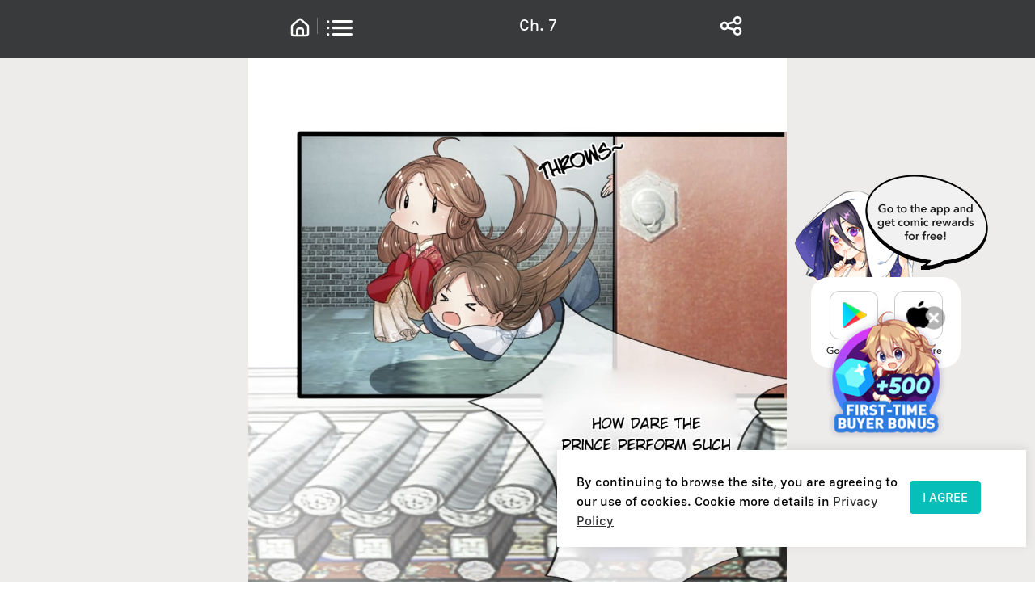

--- FILE ---
content_type: application/javascript; charset=UTF-8
request_url: https://webcomicsapp.com/_nuxt/8f9d027.js
body_size: 20332
content:
/*! For license information please see LICENSES */
(window.webpackJsonp=window.webpackJsonp||[]).push([[62],{3:function(e,t,n){"use strict";n.d(t,"a",(function(){return Ue})),n.d(t,"b",(function(){return je})),n.d(t,"c",(function(){return De})),n.d(t,"d",(function(){return Fe})),n.d(t,"e",(function(){return St})),n.d(t,"f",(function(){return dn}));var r=n(2),o=n(25),c=n(89),l=n(142),d=n(63);function h(){return{"dependent-sdk-initialized-before-auth":"Another Firebase SDK was initialized and is trying to use Auth before Auth is initialized. Please be sure to call `initializeAuth` or `getAuth` before starting any other Firebase SDK."}}const f=h,m=new r.b("auth","Firebase",{"dependent-sdk-initialized-before-auth":"Another Firebase SDK was initialized and is trying to use Auth before Auth is initialized. Please be sure to call `initializeAuth` or `getAuth` before starting any other Firebase SDK."}),v=new c.b("@firebase/auth");function _(e,...t){v.logLevel<=c.a.ERROR&&v.error(`Auth (${o.a}): ${e}`,...t)}function I(e,...t){throw k(e,...t)}function y(e,...t){return k(e,...t)}function w(e,code,t){const n=Object.assign(Object.assign({},f()),{[code]:t});return new r.b("auth","Firebase",n).create(code,{appName:e.name})}function T(e,object,t){if(!(object instanceof t))throw t.name!==object.constructor.name&&I(e,"argument-error"),w(e,"argument-error",`Type of ${object.constructor.name} does not match expected instance.Did you pass a reference from a different Auth SDK?`)}function k(e,...t){if("string"!=typeof e){const code=t[0],n=[...t.slice(1)];return n[0]&&(n[0].appName=e.name),e._errorFactory.create(code,...n)}return m.create(e,...t)}function O(e,t,...n){if(!e)throw k(t,...n)}function R(e){const t="INTERNAL ASSERTION FAILED: "+e;throw _(t),new Error(t)}function E(e,t){e||R(t)}const S=new Map;function N(e){E(e instanceof Function,"Expected a class definition");let t=S.get(e);return t?(E(t instanceof e,"Instance stored in cache mismatched with class"),t):(t=new e,S.set(e,t),t)}function P(){var e;return"undefined"!=typeof self&&(null===(e=self.location)||void 0===e?void 0:e.href)||""}function A(){return"http:"===C()||"https:"===C()}function C(){var e;return"undefined"!=typeof self&&(null===(e=self.location)||void 0===e?void 0:e.protocol)||null}class L{constructor(e,t){this.shortDelay=e,this.longDelay=t,E(t>e,"Short delay should be less than long delay!"),this.isMobile=Object(r.r)()||Object(r.s)()}get(){return"undefined"!=typeof navigator&&navigator&&"onLine"in navigator&&"boolean"==typeof navigator.onLine&&(A()||Object(r.n)()||"connection"in navigator)&&!navigator.onLine?Math.min(5e3,this.shortDelay):this.isMobile?this.longDelay:this.shortDelay}}function M(e,path){E(e.emulator,"Emulator should always be set here");const{url:t}=e.emulator;return path?`${t}${path.startsWith("/")?path.slice(1):path}`:t}class D{static initialize(e,t,n){this.fetchImpl=e,t&&(this.headersImpl=t),n&&(this.responseImpl=n)}static fetch(){return this.fetchImpl?this.fetchImpl:"undefined"!=typeof self&&"fetch"in self?self.fetch:void R("Could not find fetch implementation, make sure you call FetchProvider.initialize() with an appropriate polyfill")}static headers(){return this.headersImpl?this.headersImpl:"undefined"!=typeof self&&"Headers"in self?self.Headers:void R("Could not find Headers implementation, make sure you call FetchProvider.initialize() with an appropriate polyfill")}static response(){return this.responseImpl?this.responseImpl:"undefined"!=typeof self&&"Response"in self?self.Response:void R("Could not find Response implementation, make sure you call FetchProvider.initialize() with an appropriate polyfill")}}const U={CREDENTIAL_MISMATCH:"custom-token-mismatch",MISSING_CUSTOM_TOKEN:"internal-error",INVALID_IDENTIFIER:"invalid-email",MISSING_CONTINUE_URI:"internal-error",INVALID_PASSWORD:"wrong-password",MISSING_PASSWORD:"internal-error",EMAIL_EXISTS:"email-already-in-use",PASSWORD_LOGIN_DISABLED:"operation-not-allowed",INVALID_IDP_RESPONSE:"invalid-credential",INVALID_PENDING_TOKEN:"invalid-credential",FEDERATED_USER_ID_ALREADY_LINKED:"credential-already-in-use",MISSING_REQ_TYPE:"internal-error",EMAIL_NOT_FOUND:"user-not-found",RESET_PASSWORD_EXCEED_LIMIT:"too-many-requests",EXPIRED_OOB_CODE:"expired-action-code",INVALID_OOB_CODE:"invalid-action-code",MISSING_OOB_CODE:"internal-error",CREDENTIAL_TOO_OLD_LOGIN_AGAIN:"requires-recent-login",INVALID_ID_TOKEN:"invalid-user-token",TOKEN_EXPIRED:"user-token-expired",USER_NOT_FOUND:"user-token-expired",TOO_MANY_ATTEMPTS_TRY_LATER:"too-many-requests",INVALID_CODE:"invalid-verification-code",INVALID_SESSION_INFO:"invalid-verification-id",INVALID_TEMPORARY_PROOF:"invalid-credential",MISSING_SESSION_INFO:"missing-verification-id",SESSION_EXPIRED:"code-expired",MISSING_ANDROID_PACKAGE_NAME:"missing-android-pkg-name",UNAUTHORIZED_DOMAIN:"unauthorized-continue-uri",INVALID_OAUTH_CLIENT_ID:"invalid-oauth-client-id",ADMIN_ONLY_OPERATION:"admin-restricted-operation",INVALID_MFA_PENDING_CREDENTIAL:"invalid-multi-factor-session",MFA_ENROLLMENT_NOT_FOUND:"multi-factor-info-not-found",MISSING_MFA_ENROLLMENT_ID:"missing-multi-factor-info",MISSING_MFA_PENDING_CREDENTIAL:"missing-multi-factor-session",SECOND_FACTOR_EXISTS:"second-factor-already-in-use",SECOND_FACTOR_LIMIT_EXCEEDED:"maximum-second-factor-count-exceeded",BLOCKING_FUNCTION_ERROR_RESPONSE:"internal-error"},j=new L(3e4,6e4);function x(e,t){return e.tenantId&&!t.tenantId?Object.assign(Object.assign({},t),{tenantId:e.tenantId}):t}async function F(e,t,path,n,o={}){return V(e,o,(async()=>{let body={},o={};n&&("GET"===t?o=n:body={body:JSON.stringify(n)});const c=Object(r.t)(Object.assign({key:e.config.apiKey},o)).slice(1),l=await e._getAdditionalHeaders();return l["Content-Type"]="application/json",e.languageCode&&(l["X-Firebase-Locale"]=e.languageCode),D.fetch()(z(e,e.config.apiHost,path,c),Object.assign({method:t,headers:l,referrerPolicy:"no-referrer"},body))}))}async function V(e,t,n){e._canInitEmulator=!1;const o=Object.assign(Object.assign({},U),t);try{const t=new H(e),r=await Promise.race([n(),t.promise]);t.clearNetworkTimeout();const c=await r.json();if("needConfirmation"in c)throw K(e,"account-exists-with-different-credential",c);if(r.ok&&!("errorMessage"in c))return c;{const t=r.ok?c.errorMessage:c.error.message,[n,l]=t.split(" : ");if("FEDERATED_USER_ID_ALREADY_LINKED"===n)throw K(e,"credential-already-in-use",c);if("EMAIL_EXISTS"===n)throw K(e,"email-already-in-use",c);if("USER_DISABLED"===n)throw K(e,"user-disabled",c);const d=o[n]||n.toLowerCase().replace(/[_\s]+/g,"-");if(l)throw w(e,d,l);I(e,d)}}catch(t){if(t instanceof r.c)throw t;I(e,"network-request-failed")}}async function W(e,t,path,n,r={}){const o=await F(e,t,path,n,r);return"mfaPendingCredential"in o&&I(e,"multi-factor-auth-required",{_serverResponse:o}),o}function z(e,t,path,n){const base=`${t}${path}?${n}`;return e.config.emulator?M(e.config,base):`${e.config.apiScheme}://${base}`}class H{constructor(e){this.auth=e,this.timer=null,this.promise=new Promise(((e,t)=>{this.timer=setTimeout((()=>t(y(this.auth,"network-request-failed"))),j.get())}))}clearNetworkTimeout(){clearTimeout(this.timer)}}function K(e,code,t){const n={appName:e.name};t.email&&(n.email=t.email),t.phoneNumber&&(n.phoneNumber=t.phoneNumber);const r=y(e,code,n);return r.customData._tokenResponse=t,r}function G(e){if(e)try{const t=new Date(Number(e));if(!isNaN(t.getTime()))return t.toUTCString()}catch(e){}}function $(e){return 1e3*Number(e)}function J(e){var t;const[n,o,c]=e.split(".");if(void 0===n||void 0===o||void 0===c)return _("JWT malformed, contained fewer than 3 sections"),null;try{const e=Object(r.d)(o);return e?JSON.parse(e):(_("Failed to decode base64 JWT payload"),null)}catch(e){return _("Caught error parsing JWT payload as JSON",null===(t=e)||void 0===t?void 0:t.toString()),null}}async function B(e,t,n=!1){if(n)return t;try{return await t}catch(t){throw t instanceof r.c&&function({code:code}){return"auth/user-disabled"===code||"auth/user-token-expired"===code}(t)&&e.auth.currentUser===e&&await e.auth.signOut(),t}}class X{constructor(e){this.user=e,this.isRunning=!1,this.timerId=null,this.errorBackoff=3e4}_start(){this.isRunning||(this.isRunning=!0,this.schedule())}_stop(){this.isRunning&&(this.isRunning=!1,null!==this.timerId&&clearTimeout(this.timerId))}getInterval(e){var t;if(e){const e=this.errorBackoff;return this.errorBackoff=Math.min(2*this.errorBackoff,96e4),e}{this.errorBackoff=3e4;const e=(null!==(t=this.user.stsTokenManager.expirationTime)&&void 0!==t?t:0)-Date.now()-3e5;return Math.max(0,e)}}schedule(e=!1){if(!this.isRunning)return;const t=this.getInterval(e);this.timerId=setTimeout((async()=>{await this.iteration()}),t)}async iteration(){var e;try{await this.user.getIdToken(!0)}catch(t){return void("auth/network-request-failed"===(null===(e=t)||void 0===e?void 0:e.code)&&this.schedule(!0))}this.schedule()}}class Y{constructor(e,t){this.createdAt=e,this.lastLoginAt=t,this._initializeTime()}_initializeTime(){this.lastSignInTime=G(this.lastLoginAt),this.creationTime=G(this.createdAt)}_copy(e){this.createdAt=e.createdAt,this.lastLoginAt=e.lastLoginAt,this._initializeTime()}toJSON(){return{createdAt:this.createdAt,lastLoginAt:this.lastLoginAt}}}async function Q(e){var t;const n=e.auth,r=await e.getIdToken(),o=await B(e,async function(e,t){return F(e,"POST","/v1/accounts:lookup",t)}(n,{idToken:r}));O(null==o?void 0:o.users.length,n,"internal-error");const c=o.users[0];e._notifyReloadListener(c);const d=(null===(t=c.providerUserInfo)||void 0===t?void 0:t.length)?c.providerUserInfo.map((e=>{var{providerId:t}=e,n=Object(l.a)(e,["providerId"]);return{providerId:t,uid:n.rawId||"",displayName:n.displayName||null,email:n.email||null,phoneNumber:n.phoneNumber||null,photoURL:n.photoUrl||null}})):[];const h=(f=e.providerData,m=d,[...f.filter((e=>!m.some((t=>t.providerId===e.providerId)))),...m]);var f,m;const v=e.isAnonymous,_=!(e.email&&c.passwordHash||(null==h?void 0:h.length)),I=!!v&&_,y={uid:c.localId,displayName:c.displayName||null,photoURL:c.photoUrl||null,email:c.email||null,emailVerified:c.emailVerified||!1,phoneNumber:c.phoneNumber||null,tenantId:c.tenantId||null,providerData:h,metadata:new Y(c.createdAt,c.lastLoginAt),isAnonymous:I};Object.assign(e,y)}class Z{constructor(){this.refreshToken=null,this.accessToken=null,this.expirationTime=null}get isExpired(){return!this.expirationTime||Date.now()>this.expirationTime-3e4}updateFromServerResponse(e){O(e.idToken,"internal-error"),O(void 0!==e.idToken,"internal-error"),O(void 0!==e.refreshToken,"internal-error");const t="expiresIn"in e&&void 0!==e.expiresIn?Number(e.expiresIn):function(e){const t=J(e);return O(t,"internal-error"),O(void 0!==t.exp,"internal-error"),O(void 0!==t.iat,"internal-error"),Number(t.exp)-Number(t.iat)}(e.idToken);this.updateTokensAndExpiration(e.idToken,e.refreshToken,t)}async getToken(e,t=!1){return O(!this.accessToken||this.refreshToken,e,"user-token-expired"),t||!this.accessToken||this.isExpired?this.refreshToken?(await this.refresh(e,this.refreshToken),this.accessToken):null:this.accessToken}clearRefreshToken(){this.refreshToken=null}async refresh(e,t){const{accessToken:n,refreshToken:o,expiresIn:c}=await async function(e,t){const n=await V(e,{},(async()=>{const body=Object(r.t)({grant_type:"refresh_token",refresh_token:t}).slice(1),{tokenApiHost:n,apiKey:o}=e.config,c=z(e,n,"/v1/token",`key=${o}`),l=await e._getAdditionalHeaders();return l["Content-Type"]="application/x-www-form-urlencoded",D.fetch()(c,{method:"POST",headers:l,body:body})}));return{accessToken:n.access_token,expiresIn:n.expires_in,refreshToken:n.refresh_token}}(e,t);this.updateTokensAndExpiration(n,o,Number(c))}updateTokensAndExpiration(e,t,n){this.refreshToken=t||null,this.accessToken=e||null,this.expirationTime=Date.now()+1e3*n}static fromJSON(e,object){const{refreshToken:t,accessToken:n,expirationTime:r}=object,o=new Z;return t&&(O("string"==typeof t,"internal-error",{appName:e}),o.refreshToken=t),n&&(O("string"==typeof n,"internal-error",{appName:e}),o.accessToken=n),r&&(O("number"==typeof r,"internal-error",{appName:e}),o.expirationTime=r),o}toJSON(){return{refreshToken:this.refreshToken,accessToken:this.accessToken,expirationTime:this.expirationTime}}_assign(e){this.accessToken=e.accessToken,this.refreshToken=e.refreshToken,this.expirationTime=e.expirationTime}_clone(){return Object.assign(new Z,this.toJSON())}_performRefresh(){return R("not implemented")}}function ee(e,t){O("string"==typeof e||void 0===e,"internal-error",{appName:t})}class te{constructor(e){var{uid:t,auth:n,stsTokenManager:r}=e,o=Object(l.a)(e,["uid","auth","stsTokenManager"]);this.providerId="firebase",this.proactiveRefresh=new X(this),this.reloadUserInfo=null,this.reloadListener=null,this.uid=t,this.auth=n,this.stsTokenManager=r,this.accessToken=r.accessToken,this.displayName=o.displayName||null,this.email=o.email||null,this.emailVerified=o.emailVerified||!1,this.phoneNumber=o.phoneNumber||null,this.photoURL=o.photoURL||null,this.isAnonymous=o.isAnonymous||!1,this.tenantId=o.tenantId||null,this.providerData=o.providerData?[...o.providerData]:[],this.metadata=new Y(o.createdAt||void 0,o.lastLoginAt||void 0)}async getIdToken(e){const t=await B(this,this.stsTokenManager.getToken(this.auth,e));return O(t,this.auth,"internal-error"),this.accessToken!==t&&(this.accessToken=t,await this.auth._persistUserIfCurrent(this),this.auth._notifyListenersIfCurrent(this)),t}getIdTokenResult(e){return async function(e,t=!1){const n=Object(r.l)(e),o=await n.getIdToken(t),c=J(o);O(c&&c.exp&&c.auth_time&&c.iat,n.auth,"internal-error");const l="object"==typeof c.firebase?c.firebase:void 0,d=null==l?void 0:l.sign_in_provider;return{claims:c,token:o,authTime:G($(c.auth_time)),issuedAtTime:G($(c.iat)),expirationTime:G($(c.exp)),signInProvider:d||null,signInSecondFactor:(null==l?void 0:l.sign_in_second_factor)||null}}(this,e)}reload(){return async function(e){const t=Object(r.l)(e);await Q(t),await t.auth._persistUserIfCurrent(t),t.auth._notifyListenersIfCurrent(t)}(this)}_assign(e){this!==e&&(O(this.uid===e.uid,this.auth,"internal-error"),this.displayName=e.displayName,this.photoURL=e.photoURL,this.email=e.email,this.emailVerified=e.emailVerified,this.phoneNumber=e.phoneNumber,this.isAnonymous=e.isAnonymous,this.tenantId=e.tenantId,this.providerData=e.providerData.map((e=>Object.assign({},e))),this.metadata._copy(e.metadata),this.stsTokenManager._assign(e.stsTokenManager))}_clone(e){return new te(Object.assign(Object.assign({},this),{auth:e,stsTokenManager:this.stsTokenManager._clone()}))}_onReload(e){O(!this.reloadListener,this.auth,"internal-error"),this.reloadListener=e,this.reloadUserInfo&&(this._notifyReloadListener(this.reloadUserInfo),this.reloadUserInfo=null)}_notifyReloadListener(e){this.reloadListener?this.reloadListener(e):this.reloadUserInfo=e}_startProactiveRefresh(){this.proactiveRefresh._start()}_stopProactiveRefresh(){this.proactiveRefresh._stop()}async _updateTokensIfNecessary(e,t=!1){let n=!1;e.idToken&&e.idToken!==this.stsTokenManager.accessToken&&(this.stsTokenManager.updateFromServerResponse(e),n=!0),t&&await Q(this),await this.auth._persistUserIfCurrent(this),n&&this.auth._notifyListenersIfCurrent(this)}async delete(){const e=await this.getIdToken();return await B(this,async function(e,t){return F(e,"POST","/v1/accounts:delete",t)}(this.auth,{idToken:e})),this.stsTokenManager.clearRefreshToken(),this.auth.signOut()}toJSON(){return Object.assign(Object.assign({uid:this.uid,email:this.email||void 0,emailVerified:this.emailVerified,displayName:this.displayName||void 0,isAnonymous:this.isAnonymous,photoURL:this.photoURL||void 0,phoneNumber:this.phoneNumber||void 0,tenantId:this.tenantId||void 0,providerData:this.providerData.map((e=>Object.assign({},e))),stsTokenManager:this.stsTokenManager.toJSON(),_redirectEventId:this._redirectEventId},this.metadata.toJSON()),{apiKey:this.auth.config.apiKey,appName:this.auth.name})}get refreshToken(){return this.stsTokenManager.refreshToken||""}static _fromJSON(e,object){var t,n,r,o,c,l,d,h;const f=null!==(t=object.displayName)&&void 0!==t?t:void 0,m=null!==(n=object.email)&&void 0!==n?n:void 0,v=null!==(r=object.phoneNumber)&&void 0!==r?r:void 0,_=null!==(o=object.photoURL)&&void 0!==o?o:void 0,I=null!==(c=object.tenantId)&&void 0!==c?c:void 0,y=null!==(l=object._redirectEventId)&&void 0!==l?l:void 0,w=null!==(d=object.createdAt)&&void 0!==d?d:void 0,T=null!==(h=object.lastLoginAt)&&void 0!==h?h:void 0,{uid:k,emailVerified:R,isAnonymous:E,providerData:S,stsTokenManager:N}=object;O(k&&N,e,"internal-error");const P=Z.fromJSON(this.name,N);O("string"==typeof k,e,"internal-error"),ee(f,e.name),ee(m,e.name),O("boolean"==typeof R,e,"internal-error"),O("boolean"==typeof E,e,"internal-error"),ee(v,e.name),ee(_,e.name),ee(I,e.name),ee(y,e.name),ee(w,e.name),ee(T,e.name);const A=new te({uid:k,auth:e,email:m,emailVerified:R,displayName:f,isAnonymous:E,photoURL:_,phoneNumber:v,tenantId:I,stsTokenManager:P,createdAt:w,lastLoginAt:T});return S&&Array.isArray(S)&&(A.providerData=S.map((e=>Object.assign({},e)))),y&&(A._redirectEventId=y),A}static async _fromIdTokenResponse(e,t,n=!1){const r=new Z;r.updateFromServerResponse(t);const o=new te({uid:t.localId,auth:e,stsTokenManager:r,isAnonymous:n});return await Q(o),o}}class ne{constructor(){this.type="NONE",this.storage={}}async _isAvailable(){return!0}async _set(e,t){this.storage[e]=t}async _get(e){const t=this.storage[e];return void 0===t?null:t}async _remove(e){delete this.storage[e]}_addListener(e,t){}_removeListener(e,t){}}ne.type="NONE";const re=ne;function ie(e,t,n){return`firebase:${e}:${t}:${n}`}class se{constructor(e,t,n){this.persistence=e,this.auth=t,this.userKey=n;const{config:r,name:o}=this.auth;this.fullUserKey=ie(this.userKey,r.apiKey,o),this.fullPersistenceKey=ie("persistence",r.apiKey,o),this.boundEventHandler=t._onStorageEvent.bind(t),this.persistence._addListener(this.fullUserKey,this.boundEventHandler)}setCurrentUser(e){return this.persistence._set(this.fullUserKey,e.toJSON())}async getCurrentUser(){const e=await this.persistence._get(this.fullUserKey);return e?te._fromJSON(this.auth,e):null}removeCurrentUser(){return this.persistence._remove(this.fullUserKey)}savePersistenceForRedirect(){return this.persistence._set(this.fullPersistenceKey,this.persistence.type)}async setPersistence(e){if(this.persistence===e)return;const t=await this.getCurrentUser();return await this.removeCurrentUser(),this.persistence=e,t?this.setCurrentUser(t):void 0}delete(){this.persistence._removeListener(this.fullUserKey,this.boundEventHandler)}static async create(e,t,n="authUser"){if(!t.length)return new se(N(re),e,n);const r=(await Promise.all(t.map((async e=>{if(await e._isAvailable())return e})))).filter((e=>e));let o=r[0]||N(re);const c=ie(n,e.config.apiKey,e.name);let l=null;for(const n of t)try{const t=await n._get(c);if(t){const r=te._fromJSON(e,t);n!==o&&(l=r),o=n;break}}catch(e){}const d=r.filter((p=>p._shouldAllowMigration));return o._shouldAllowMigration&&d.length?(o=d[0],l&&await o._set(c,l.toJSON()),await Promise.all(t.map((async e=>{if(e!==o)try{await e._remove(c)}catch(e){}}))),new se(o,e,n)):new se(o,e,n)}}function oe(e){const t=e.toLowerCase();if(t.includes("opera/")||t.includes("opr/")||t.includes("opios/"))return"Opera";if(le(t))return"IEMobile";if(t.includes("msie")||t.includes("trident/"))return"IE";if(t.includes("edge/"))return"Edge";if(ae(t))return"Firefox";if(t.includes("silk/"))return"Silk";if(he(t))return"Blackberry";if(pe(t))return"Webos";if(ce(t))return"Safari";if((t.includes("chrome/")||ue(t))&&!t.includes("edge/"))return"Chrome";if(de(t))return"Android";{const t=/([a-zA-Z\d\.]+)\/[a-zA-Z\d\.]*$/,n=e.match(t);if(2===(null==n?void 0:n.length))return n[1]}return"Other"}function ae(e=Object(r.m)()){return/firefox\//i.test(e)}function ce(e=Object(r.m)()){const t=e.toLowerCase();return t.includes("safari/")&&!t.includes("chrome/")&&!t.includes("crios/")&&!t.includes("android")}function ue(e=Object(r.m)()){return/crios\//i.test(e)}function le(e=Object(r.m)()){return/iemobile/i.test(e)}function de(e=Object(r.m)()){return/android/i.test(e)}function he(e=Object(r.m)()){return/blackberry/i.test(e)}function pe(e=Object(r.m)()){return/webos/i.test(e)}function fe(e=Object(r.m)()){return/iphone|ipad|ipod/i.test(e)||/macintosh/i.test(e)&&/mobile/i.test(e)}function me(e=Object(r.m)()){return fe(e)||de(e)||pe(e)||he(e)||/windows phone/i.test(e)||le(e)}function ge(e,t=[]){let n;switch(e){case"Browser":n=oe(Object(r.m)());break;case"Worker":n=`${oe(Object(r.m)())}-${e}`;break;default:n=e}const c=t.length?t.join(","):"FirebaseCore-web";return`${n}/JsCore/${o.a}/${c}`}class ve{constructor(e){this.auth=e,this.queue=[]}pushCallback(e,t){const n=t=>new Promise(((n,r)=>{try{n(e(t))}catch(e){r(e)}}));n.onAbort=t,this.queue.push(n);const r=this.queue.length-1;return()=>{this.queue[r]=()=>Promise.resolve()}}async runMiddleware(e){var t;if(this.auth.currentUser===e)return;const n=[];try{for(const t of this.queue)await t(e),t.onAbort&&n.push(t.onAbort)}catch(e){n.reverse();for(const e of n)try{e()}catch(e){}throw this.auth._errorFactory.create("login-blocked",{originalMessage:null===(t=e)||void 0===t?void 0:t.message})}}}class _e{constructor(e,t,n){this.app=e,this.heartbeatServiceProvider=t,this.config=n,this.currentUser=null,this.emulatorConfig=null,this.operations=Promise.resolve(),this.authStateSubscription=new ye(this),this.idTokenSubscription=new ye(this),this.beforeStateQueue=new ve(this),this.redirectUser=null,this.isProactiveRefreshEnabled=!1,this._canInitEmulator=!0,this._isInitialized=!1,this._deleted=!1,this._initializationPromise=null,this._popupRedirectResolver=null,this._errorFactory=m,this.lastNotifiedUid=void 0,this.languageCode=null,this.tenantId=null,this.settings={appVerificationDisabledForTesting:!1},this.frameworks=[],this.name=e.name,this.clientVersion=n.sdkClientVersion}_initializeWithPersistence(e,t){return t&&(this._popupRedirectResolver=N(t)),this._initializationPromise=this.queue((async()=>{var n,r;if(!this._deleted&&(this.persistenceManager=await se.create(this,e),!this._deleted)){if(null===(n=this._popupRedirectResolver)||void 0===n?void 0:n._shouldInitProactively)try{await this._popupRedirectResolver._initialize(this)}catch(e){}await this.initializeCurrentUser(t),this.lastNotifiedUid=(null===(r=this.currentUser)||void 0===r?void 0:r.uid)||null,this._deleted||(this._isInitialized=!0)}})),this._initializationPromise}async _onStorageEvent(){if(this._deleted)return;const e=await this.assertedPersistence.getCurrentUser();return this.currentUser||e?this.currentUser&&e&&this.currentUser.uid===e.uid?(this._currentUser._assign(e),void await this.currentUser.getIdToken()):void await this._updateCurrentUser(e,!0):void 0}async initializeCurrentUser(e){var t;const n=await this.assertedPersistence.getCurrentUser();let r=n,o=!1;if(e&&this.config.authDomain){await this.getOrInitRedirectPersistenceManager();const n=null===(t=this.redirectUser)||void 0===t?void 0:t._redirectEventId,c=null==r?void 0:r._redirectEventId,l=await this.tryRedirectSignIn(e);n&&n!==c||!(null==l?void 0:l.user)||(r=l.user,o=!0)}if(!r)return this.directlySetCurrentUser(null);if(!r._redirectEventId){if(o)try{await this.beforeStateQueue.runMiddleware(r)}catch(e){r=n,this._popupRedirectResolver._overrideRedirectResult(this,(()=>Promise.reject(e)))}return r?this.reloadAndSetCurrentUserOrClear(r):this.directlySetCurrentUser(null)}return O(this._popupRedirectResolver,this,"argument-error"),await this.getOrInitRedirectPersistenceManager(),this.redirectUser&&this.redirectUser._redirectEventId===r._redirectEventId?this.directlySetCurrentUser(r):this.reloadAndSetCurrentUserOrClear(r)}async tryRedirectSignIn(e){let t=null;try{t=await this._popupRedirectResolver._completeRedirectFn(this,e,!0)}catch(e){await this._setRedirectUser(null)}return t}async reloadAndSetCurrentUserOrClear(e){var t;try{await Q(e)}catch(e){if("auth/network-request-failed"!==(null===(t=e)||void 0===t?void 0:t.code))return this.directlySetCurrentUser(null)}return this.directlySetCurrentUser(e)}useDeviceLanguage(){this.languageCode=function(){if("undefined"==typeof navigator)return null;const e=navigator;return e.languages&&e.languages[0]||e.language||null}()}async _delete(){this._deleted=!0}async updateCurrentUser(e){const t=e?Object(r.l)(e):null;return t&&O(t.auth.config.apiKey===this.config.apiKey,this,"invalid-user-token"),this._updateCurrentUser(t&&t._clone(this))}async _updateCurrentUser(e,t=!1){if(!this._deleted)return e&&O(this.tenantId===e.tenantId,this,"tenant-id-mismatch"),t||await this.beforeStateQueue.runMiddleware(e),this.queue((async()=>{await this.directlySetCurrentUser(e),this.notifyAuthListeners()}))}async signOut(){return await this.beforeStateQueue.runMiddleware(null),(this.redirectPersistenceManager||this._popupRedirectResolver)&&await this._setRedirectUser(null),this._updateCurrentUser(null,!0)}setPersistence(e){return this.queue((async()=>{await this.assertedPersistence.setPersistence(N(e))}))}_getPersistence(){return this.assertedPersistence.persistence.type}_updateErrorMap(e){this._errorFactory=new r.b("auth","Firebase",e())}onAuthStateChanged(e,t,n){return this.registerStateListener(this.authStateSubscription,e,t,n)}beforeAuthStateChanged(e,t){return this.beforeStateQueue.pushCallback(e,t)}onIdTokenChanged(e,t,n){return this.registerStateListener(this.idTokenSubscription,e,t,n)}toJSON(){var e;return{apiKey:this.config.apiKey,authDomain:this.config.authDomain,appName:this.name,currentUser:null===(e=this._currentUser)||void 0===e?void 0:e.toJSON()}}async _setRedirectUser(e,t){const n=await this.getOrInitRedirectPersistenceManager(t);return null===e?n.removeCurrentUser():n.setCurrentUser(e)}async getOrInitRedirectPersistenceManager(e){if(!this.redirectPersistenceManager){const t=e&&N(e)||this._popupRedirectResolver;O(t,this,"argument-error"),this.redirectPersistenceManager=await se.create(this,[N(t._redirectPersistence)],"redirectUser"),this.redirectUser=await this.redirectPersistenceManager.getCurrentUser()}return this.redirectPersistenceManager}async _redirectUserForId(e){var t,n;return this._isInitialized&&await this.queue((async()=>{})),(null===(t=this._currentUser)||void 0===t?void 0:t._redirectEventId)===e?this._currentUser:(null===(n=this.redirectUser)||void 0===n?void 0:n._redirectEventId)===e?this.redirectUser:null}async _persistUserIfCurrent(e){if(e===this.currentUser)return this.queue((async()=>this.directlySetCurrentUser(e)))}_notifyListenersIfCurrent(e){e===this.currentUser&&this.notifyAuthListeners()}_key(){return`${this.config.authDomain}:${this.config.apiKey}:${this.name}`}_startProactiveRefresh(){this.isProactiveRefreshEnabled=!0,this.currentUser&&this._currentUser._startProactiveRefresh()}_stopProactiveRefresh(){this.isProactiveRefreshEnabled=!1,this.currentUser&&this._currentUser._stopProactiveRefresh()}get _currentUser(){return this.currentUser}notifyAuthListeners(){var e,t;if(!this._isInitialized)return;this.idTokenSubscription.next(this.currentUser);const n=null!==(t=null===(e=this.currentUser)||void 0===e?void 0:e.uid)&&void 0!==t?t:null;this.lastNotifiedUid!==n&&(this.lastNotifiedUid=n,this.authStateSubscription.next(this.currentUser))}registerStateListener(e,t,n,r){if(this._deleted)return()=>{};const o="function"==typeof t?t:t.next.bind(t),c=this._isInitialized?Promise.resolve():this._initializationPromise;return O(c,this,"internal-error"),c.then((()=>o(this.currentUser))),"function"==typeof t?e.addObserver(t,n,r):e.addObserver(t)}async directlySetCurrentUser(e){this.currentUser&&this.currentUser!==e&&this._currentUser._stopProactiveRefresh(),e&&this.isProactiveRefreshEnabled&&e._startProactiveRefresh(),this.currentUser=e,e?await this.assertedPersistence.setCurrentUser(e):await this.assertedPersistence.removeCurrentUser()}queue(e){return this.operations=this.operations.then(e,e),this.operations}get assertedPersistence(){return O(this.persistenceManager,this,"internal-error"),this.persistenceManager}_logFramework(e){e&&!this.frameworks.includes(e)&&(this.frameworks.push(e),this.frameworks.sort(),this.clientVersion=ge(this.config.clientPlatform,this._getFrameworks()))}_getFrameworks(){return this.frameworks}async _getAdditionalHeaders(){var e;const t={"X-Client-Version":this.clientVersion};this.app.options.appId&&(t["X-Firebase-gmpid"]=this.app.options.appId);const n=await(null===(e=this.heartbeatServiceProvider.getImmediate({optional:!0}))||void 0===e?void 0:e.getHeartbeatsHeader());return n&&(t["X-Firebase-Client"]=n),t}}function Ie(e){return Object(r.l)(e)}class ye{constructor(e){this.auth=e,this.observer=null,this.addObserver=Object(r.f)((e=>this.observer=e))}get next(){return O(this.observer,this.auth,"internal-error"),this.observer.next.bind(this.observer)}}function we(e,t,n){const r=Ie(e);O(r._canInitEmulator,r,"emulator-config-failed"),O(/^https?:\/\//.test(t),r,"invalid-emulator-scheme");const o=!!(null==n?void 0:n.disableWarnings),c=Te(t),{host:l,port:d}=function(e){const t=Te(e),n=/(\/\/)?([^?#/]+)/.exec(e.substr(t.length));if(!n)return{host:"",port:null};const r=n[2].split("@").pop()||"",o=/^(\[[^\]]+\])(:|$)/.exec(r);if(o){const e=o[1];return{host:e,port:ke(r.substr(e.length+1))}}{const[e,t]=r.split(":");return{host:e,port:ke(t)}}}(t),h=null===d?"":`:${d}`;r.config.emulator={url:`${c}//${l}${h}/`},r.settings.appVerificationDisabledForTesting=!0,r.emulatorConfig=Object.freeze({host:l,port:d,protocol:c.replace(":",""),options:Object.freeze({disableWarnings:o})}),o||function(){function e(){const e=document.createElement("p"),t=e.style;e.innerText="Running in emulator mode. Do not use with production credentials.",t.position="fixed",t.width="100%",t.backgroundColor="#ffffff",t.border=".1em solid #000000",t.color="#b50000",t.bottom="0px",t.left="0px",t.margin="0px",t.zIndex="10000",t.textAlign="center",e.classList.add("firebase-emulator-warning"),document.body.appendChild(e)}"undefined"!=typeof console&&"function"==typeof console.info&&console.info("WARNING: You are using the Auth Emulator, which is intended for local testing only.  Do not use with production credentials.");"undefined"!=typeof window&&"undefined"!=typeof document&&("loading"===document.readyState?window.addEventListener("DOMContentLoaded",e):e())}()}function Te(e){const t=e.indexOf(":");return t<0?"":e.substr(0,t+1)}function ke(e){if(!e)return null;const t=Number(e);return isNaN(t)?null:t}class be{constructor(e,t){this.providerId=e,this.signInMethod=t}toJSON(){return R("not implemented")}_getIdTokenResponse(e){return R("not implemented")}_linkToIdToken(e,t){return R("not implemented")}_getReauthenticationResolver(e){return R("not implemented")}}async function Oe(e,t){return F(e,"POST","/v1/accounts:update",t)}class Re extends be{constructor(e,t,n,r=null){super("password",n),this._email=e,this._password=t,this._tenantId=r}static _fromEmailAndPassword(e,t){return new Re(e,t,"password")}static _fromEmailAndCode(e,t,n=null){return new Re(e,t,"emailLink",n)}toJSON(){return{email:this._email,password:this._password,signInMethod:this.signInMethod,tenantId:this._tenantId}}static fromJSON(e){const t="string"==typeof e?JSON.parse(e):e;if((null==t?void 0:t.email)&&(null==t?void 0:t.password)){if("password"===t.signInMethod)return this._fromEmailAndPassword(t.email,t.password);if("emailLink"===t.signInMethod)return this._fromEmailAndCode(t.email,t.password,t.tenantId)}return null}async _getIdTokenResponse(e){switch(this.signInMethod){case"password":return async function(e,t){return W(e,"POST","/v1/accounts:signInWithPassword",x(e,t))}(e,{returnSecureToken:!0,email:this._email,password:this._password});case"emailLink":return async function(e,t){return W(e,"POST","/v1/accounts:signInWithEmailLink",x(e,t))}(e,{email:this._email,oobCode:this._password});default:I(e,"internal-error")}}async _linkToIdToken(e,t){switch(this.signInMethod){case"password":return Oe(e,{idToken:t,returnSecureToken:!0,email:this._email,password:this._password});case"emailLink":return async function(e,t){return W(e,"POST","/v1/accounts:signInWithEmailLink",x(e,t))}(e,{idToken:t,email:this._email,oobCode:this._password});default:I(e,"internal-error")}}_getReauthenticationResolver(e){return this._getIdTokenResponse(e)}}async function Ee(e,t){return W(e,"POST","/v1/accounts:signInWithIdp",x(e,t))}class Se extends be{constructor(){super(...arguments),this.pendingToken=null}static _fromParams(e){const t=new Se(e.providerId,e.signInMethod);return e.idToken||e.accessToken?(e.idToken&&(t.idToken=e.idToken),e.accessToken&&(t.accessToken=e.accessToken),e.nonce&&!e.pendingToken&&(t.nonce=e.nonce),e.pendingToken&&(t.pendingToken=e.pendingToken)):e.oauthToken&&e.oauthTokenSecret?(t.accessToken=e.oauthToken,t.secret=e.oauthTokenSecret):I("argument-error"),t}toJSON(){return{idToken:this.idToken,accessToken:this.accessToken,secret:this.secret,nonce:this.nonce,pendingToken:this.pendingToken,providerId:this.providerId,signInMethod:this.signInMethod}}static fromJSON(e){const t="string"==typeof e?JSON.parse(e):e,{providerId:n,signInMethod:r}=t,o=Object(l.a)(t,["providerId","signInMethod"]);if(!n||!r)return null;const c=new Se(n,r);return c.idToken=o.idToken||void 0,c.accessToken=o.accessToken||void 0,c.secret=o.secret,c.nonce=o.nonce,c.pendingToken=o.pendingToken||null,c}_getIdTokenResponse(e){return Ee(e,this.buildRequest())}_linkToIdToken(e,t){const n=this.buildRequest();return n.idToken=t,Ee(e,n)}_getReauthenticationResolver(e){const t=this.buildRequest();return t.autoCreate=!1,Ee(e,t)}buildRequest(){const e={requestUri:"http://localhost",returnSecureToken:!0};if(this.pendingToken)e.pendingToken=this.pendingToken;else{const t={};this.idToken&&(t.id_token=this.idToken),this.accessToken&&(t.access_token=this.accessToken),this.secret&&(t.oauth_token_secret=this.secret),t.providerId=this.providerId,this.nonce&&!this.pendingToken&&(t.nonce=this.nonce),e.postBody=Object(r.t)(t)}return e}}const Ne={USER_NOT_FOUND:"user-not-found"};class Pe extends be{constructor(e){super("phone","phone"),this.params=e}static _fromVerification(e,t){return new Pe({verificationId:e,verificationCode:t})}static _fromTokenResponse(e,t){return new Pe({phoneNumber:e,temporaryProof:t})}_getIdTokenResponse(e){return async function(e,t){return W(e,"POST","/v1/accounts:signInWithPhoneNumber",x(e,t))}(e,this._makeVerificationRequest())}_linkToIdToken(e,t){return async function(e,t){const n=await W(e,"POST","/v1/accounts:signInWithPhoneNumber",x(e,t));if(n.temporaryProof)throw K(e,"account-exists-with-different-credential",n);return n}(e,Object.assign({idToken:t},this._makeVerificationRequest()))}_getReauthenticationResolver(e){return async function(e,t){return W(e,"POST","/v1/accounts:signInWithPhoneNumber",x(e,Object.assign(Object.assign({},t),{operation:"REAUTH"})),Ne)}(e,this._makeVerificationRequest())}_makeVerificationRequest(){const{temporaryProof:e,phoneNumber:t,verificationId:n,verificationCode:r}=this.params;return e&&t?{temporaryProof:e,phoneNumber:t}:{sessionInfo:n,code:r}}toJSON(){const e={providerId:this.providerId};return this.params.phoneNumber&&(e.phoneNumber=this.params.phoneNumber),this.params.temporaryProof&&(e.temporaryProof=this.params.temporaryProof),this.params.verificationCode&&(e.verificationCode=this.params.verificationCode),this.params.verificationId&&(e.verificationId=this.params.verificationId),e}static fromJSON(e){"string"==typeof e&&(e=JSON.parse(e));const{verificationId:t,verificationCode:n,phoneNumber:r,temporaryProof:o}=e;return n||t||r||o?new Pe({verificationId:t,verificationCode:n,phoneNumber:r,temporaryProof:o}):null}}class Ae{constructor(e){var t,n,o,c,l,d;const h=Object(r.u)(Object(r.h)(e)),f=null!==(t=h.apiKey)&&void 0!==t?t:null,code=null!==(n=h.oobCode)&&void 0!==n?n:null,m=function(e){switch(e){case"recoverEmail":return"RECOVER_EMAIL";case"resetPassword":return"PASSWORD_RESET";case"signIn":return"EMAIL_SIGNIN";case"verifyEmail":return"VERIFY_EMAIL";case"verifyAndChangeEmail":return"VERIFY_AND_CHANGE_EMAIL";case"revertSecondFactorAddition":return"REVERT_SECOND_FACTOR_ADDITION";default:return null}}(null!==(o=h.mode)&&void 0!==o?o:null);O(f&&code&&m,"argument-error"),this.apiKey=f,this.operation=m,this.code=code,this.continueUrl=null!==(c=h.continueUrl)&&void 0!==c?c:null,this.languageCode=null!==(l=h.languageCode)&&void 0!==l?l:null,this.tenantId=null!==(d=h.tenantId)&&void 0!==d?d:null}static parseLink(link){const e=function(e){const link=Object(r.u)(Object(r.h)(e)).link,t=link?Object(r.u)(Object(r.h)(link)).deep_link_id:null,n=Object(r.u)(Object(r.h)(e)).deep_link_id;return(n?Object(r.u)(Object(r.h)(n)).link:null)||n||t||link||e}(link);try{return new Ae(e)}catch(e){return null}}}class Ce{constructor(){this.providerId=Ce.PROVIDER_ID}static credential(e,t){return Re._fromEmailAndPassword(e,t)}static credentialWithLink(e,t){const n=Ae.parseLink(t);return O(n,"argument-error"),Re._fromEmailAndCode(e,n.code,n.tenantId)}}Ce.PROVIDER_ID="password",Ce.EMAIL_PASSWORD_SIGN_IN_METHOD="password",Ce.EMAIL_LINK_SIGN_IN_METHOD="emailLink";class Le{constructor(e){this.providerId=e,this.defaultLanguageCode=null,this.customParameters={}}setDefaultLanguage(e){this.defaultLanguageCode=e}setCustomParameters(e){return this.customParameters=e,this}getCustomParameters(){return this.customParameters}}class Me extends Le{constructor(){super(...arguments),this.scopes=[]}addScope(e){return this.scopes.includes(e)||this.scopes.push(e),this}getScopes(){return[...this.scopes]}}class De extends Me{static credentialFromJSON(e){const t="string"==typeof e?JSON.parse(e):e;return O("providerId"in t&&"signInMethod"in t,"argument-error"),Se._fromParams(t)}credential(e){return this._credential(Object.assign(Object.assign({},e),{nonce:e.rawNonce}))}_credential(e){return O(e.idToken||e.accessToken,"argument-error"),Se._fromParams(Object.assign(Object.assign({},e),{providerId:this.providerId,signInMethod:this.providerId}))}static credentialFromResult(e){return De.oauthCredentialFromTaggedObject(e)}static credentialFromError(e){return De.oauthCredentialFromTaggedObject(e.customData||{})}static oauthCredentialFromTaggedObject({_tokenResponse:e}){if(!e)return null;const{oauthIdToken:t,oauthAccessToken:n,oauthTokenSecret:r,pendingToken:o,nonce:c,providerId:l}=e;if(!(n||r||t||o))return null;if(!l)return null;try{return new De(l)._credential({idToken:t,accessToken:n,nonce:c,pendingToken:o})}catch(e){return null}}}class Ue extends Me{constructor(){super("facebook.com")}static credential(e){return Se._fromParams({providerId:Ue.PROVIDER_ID,signInMethod:Ue.FACEBOOK_SIGN_IN_METHOD,accessToken:e})}static credentialFromResult(e){return Ue.credentialFromTaggedObject(e)}static credentialFromError(e){return Ue.credentialFromTaggedObject(e.customData||{})}static credentialFromTaggedObject({_tokenResponse:e}){if(!e||!("oauthAccessToken"in e))return null;if(!e.oauthAccessToken)return null;try{return Ue.credential(e.oauthAccessToken)}catch(e){return null}}}Ue.FACEBOOK_SIGN_IN_METHOD="facebook.com",Ue.PROVIDER_ID="facebook.com";class je extends Me{constructor(){super("google.com"),this.addScope("profile")}static credential(e,t){return Se._fromParams({providerId:je.PROVIDER_ID,signInMethod:je.GOOGLE_SIGN_IN_METHOD,idToken:e,accessToken:t})}static credentialFromResult(e){return je.credentialFromTaggedObject(e)}static credentialFromError(e){return je.credentialFromTaggedObject(e.customData||{})}static credentialFromTaggedObject({_tokenResponse:e}){if(!e)return null;const{oauthIdToken:t,oauthAccessToken:n}=e;if(!t&&!n)return null;try{return je.credential(t,n)}catch(e){return null}}}je.GOOGLE_SIGN_IN_METHOD="google.com",je.PROVIDER_ID="google.com";class xe extends Me{constructor(){super("github.com")}static credential(e){return Se._fromParams({providerId:xe.PROVIDER_ID,signInMethod:xe.GITHUB_SIGN_IN_METHOD,accessToken:e})}static credentialFromResult(e){return xe.credentialFromTaggedObject(e)}static credentialFromError(e){return xe.credentialFromTaggedObject(e.customData||{})}static credentialFromTaggedObject({_tokenResponse:e}){if(!e||!("oauthAccessToken"in e))return null;if(!e.oauthAccessToken)return null;try{return xe.credential(e.oauthAccessToken)}catch(e){return null}}}xe.GITHUB_SIGN_IN_METHOD="github.com",xe.PROVIDER_ID="github.com";class Fe extends Me{constructor(){super("twitter.com")}static credential(e,t){return Se._fromParams({providerId:Fe.PROVIDER_ID,signInMethod:Fe.TWITTER_SIGN_IN_METHOD,oauthToken:e,oauthTokenSecret:t})}static credentialFromResult(e){return Fe.credentialFromTaggedObject(e)}static credentialFromError(e){return Fe.credentialFromTaggedObject(e.customData||{})}static credentialFromTaggedObject({_tokenResponse:e}){if(!e)return null;const{oauthAccessToken:t,oauthTokenSecret:n}=e;if(!t||!n)return null;try{return Fe.credential(t,n)}catch(e){return null}}}Fe.TWITTER_SIGN_IN_METHOD="twitter.com",Fe.PROVIDER_ID="twitter.com";class Ve{constructor(e){this.user=e.user,this.providerId=e.providerId,this._tokenResponse=e._tokenResponse,this.operationType=e.operationType}static async _fromIdTokenResponse(e,t,n,r=!1){const o=await te._fromIdTokenResponse(e,n,r),c=We(n);return new Ve({user:o,providerId:c,_tokenResponse:n,operationType:t})}static async _forOperation(e,t,n){await e._updateTokensIfNecessary(n,!0);const r=We(n);return new Ve({user:e,providerId:r,_tokenResponse:n,operationType:t})}}function We(e){return e.providerId?e.providerId:"phoneNumber"in e?"phone":null}class ze extends r.c{constructor(e,t,n,r){var o;super(t.code,t.message),this.operationType=n,this.user=r,Object.setPrototypeOf(this,ze.prototype),this.customData={appName:e.name,tenantId:null!==(o=e.tenantId)&&void 0!==o?o:void 0,_serverResponse:t.customData._serverResponse,operationType:n}}static _fromErrorAndOperation(e,t,n,r){return new ze(e,t,n,r)}}function He(e,t,n,r){return("reauthenticate"===t?n._getReauthenticationResolver(e):n._getIdTokenResponse(e)).catch((n=>{if("auth/multi-factor-auth-required"===n.code)throw ze._fromErrorAndOperation(e,n,t,r);throw n}))}async function qe(e,t,n=!1){const r=await B(e,t._linkToIdToken(e.auth,await e.getIdToken()),n);return Ve._forOperation(e,"link",r)}async function Ke(e,t,n=!1){var r;const{auth:o}=e,c="reauthenticate";try{const r=await B(e,He(o,c,t,e),n);O(r.idToken,o,"internal-error");const l=J(r.idToken);O(l,o,"internal-error");const{sub:d}=l;return O(e.uid===d,o,"user-mismatch"),Ve._forOperation(e,c,r)}catch(e){throw"auth/user-not-found"===(null===(r=e)||void 0===r?void 0:r.code)&&I(o,"user-mismatch"),e}}async function Ge(e,t,n=!1){const r="signIn",o=await He(e,r,t),c=await Ve._fromIdTokenResponse(e,r,o);return n||await e._updateCurrentUser(c.user),c}new WeakMap;const $e="__sak";class Je{constructor(e,t){this.storageRetriever=e,this.type=t}_isAvailable(){try{return this.storage?(this.storage.setItem($e,"1"),this.storage.removeItem($e),Promise.resolve(!0)):Promise.resolve(!1)}catch(e){return Promise.resolve(!1)}}_set(e,t){return this.storage.setItem(e,JSON.stringify(t)),Promise.resolve()}_get(e){const t=this.storage.getItem(e);return Promise.resolve(t?JSON.parse(t):null)}_remove(e){return this.storage.removeItem(e),Promise.resolve()}get storage(){return this.storageRetriever()}}class Be extends Je{constructor(){super((()=>window.localStorage),"LOCAL"),this.boundEventHandler=(e,t)=>this.onStorageEvent(e,t),this.listeners={},this.localCache={},this.pollTimer=null,this.safariLocalStorageNotSynced=function(){const e=Object(r.m)();return ce(e)||fe(e)}()&&function(){try{return!(!window||window===window.top)}catch(e){return!1}}(),this.fallbackToPolling=me(),this._shouldAllowMigration=!0}forAllChangedKeys(e){for(const t of Object.keys(this.listeners)){const n=this.storage.getItem(t),r=this.localCache[t];n!==r&&e(t,r,n)}}onStorageEvent(e,t=!1){if(!e.key)return void this.forAllChangedKeys(((e,t,n)=>{this.notifyListeners(e,n)}));const n=e.key;if(t?this.detachListener():this.stopPolling(),this.safariLocalStorageNotSynced){const r=this.storage.getItem(n);if(e.newValue!==r)null!==e.newValue?this.storage.setItem(n,e.newValue):this.storage.removeItem(n);else if(this.localCache[n]===e.newValue&&!t)return}const o=()=>{const e=this.storage.getItem(n);(t||this.localCache[n]!==e)&&this.notifyListeners(n,e)},c=this.storage.getItem(n);Object(r.p)()&&10===document.documentMode&&c!==e.newValue&&e.newValue!==e.oldValue?setTimeout(o,10):o()}notifyListeners(e,t){this.localCache[e]=t;const n=this.listeners[e];if(n)for(const e of Array.from(n))e(t?JSON.parse(t):t)}startPolling(){this.stopPolling(),this.pollTimer=setInterval((()=>{this.forAllChangedKeys(((e,t,n)=>{this.onStorageEvent(new StorageEvent("storage",{key:e,oldValue:t,newValue:n}),!0)}))}),1e3)}stopPolling(){this.pollTimer&&(clearInterval(this.pollTimer),this.pollTimer=null)}attachListener(){window.addEventListener("storage",this.boundEventHandler)}detachListener(){window.removeEventListener("storage",this.boundEventHandler)}_addListener(e,t){0===Object.keys(this.listeners).length&&(this.fallbackToPolling?this.startPolling():this.attachListener()),this.listeners[e]||(this.listeners[e]=new Set,this.localCache[e]=this.storage.getItem(e)),this.listeners[e].add(t)}_removeListener(e,t){this.listeners[e]&&(this.listeners[e].delete(t),0===this.listeners[e].size&&delete this.listeners[e]),0===Object.keys(this.listeners).length&&(this.detachListener(),this.stopPolling())}async _set(e,t){await super._set(e,t),this.localCache[e]=JSON.stringify(t)}async _get(e){const t=await super._get(e);return this.localCache[e]=JSON.stringify(t),t}async _remove(e){await super._remove(e),delete this.localCache[e]}}Be.type="LOCAL";const Xe=Be;class Ye extends Je{constructor(){super((()=>window.sessionStorage),"SESSION")}_addListener(e,t){}_removeListener(e,t){}}Ye.type="SESSION";const Qe=Ye;class Ze{constructor(e){this.eventTarget=e,this.handlersMap={},this.boundEventHandler=this.handleEvent.bind(this)}static _getInstance(e){const t=this.receivers.find((t=>t.isListeningto(e)));if(t)return t;const n=new Ze(e);return this.receivers.push(n),n}isListeningto(e){return this.eventTarget===e}async handleEvent(e){const t=e,{eventId:n,eventType:r,data:data}=t.data,o=this.handlersMap[r];if(!(null==o?void 0:o.size))return;t.ports[0].postMessage({status:"ack",eventId:n,eventType:r});const c=Array.from(o).map((async e=>e(t.origin,data))),l=await function(e){return Promise.all(e.map((async e=>{try{return{fulfilled:!0,value:await e}}catch(e){return{fulfilled:!1,reason:e}}})))}(c);t.ports[0].postMessage({status:"done",eventId:n,eventType:r,response:l})}_subscribe(e,t){0===Object.keys(this.handlersMap).length&&this.eventTarget.addEventListener("message",this.boundEventHandler),this.handlersMap[e]||(this.handlersMap[e]=new Set),this.handlersMap[e].add(t)}_unsubscribe(e,t){this.handlersMap[e]&&t&&this.handlersMap[e].delete(t),t&&0!==this.handlersMap[e].size||delete this.handlersMap[e],0===Object.keys(this.handlersMap).length&&this.eventTarget.removeEventListener("message",this.boundEventHandler)}}function et(e="",t=10){let n="";for(let i=0;i<t;i++)n+=Math.floor(10*Math.random());return e+n}Ze.receivers=[];class tt{constructor(e){this.target=e,this.handlers=new Set}removeMessageHandler(e){e.messageChannel&&(e.messageChannel.port1.removeEventListener("message",e.onMessage),e.messageChannel.port1.close()),this.handlers.delete(e)}async _send(e,data,t=50){const n="undefined"!=typeof MessageChannel?new MessageChannel:null;if(!n)throw new Error("connection_unavailable");let r,o;return new Promise(((c,l)=>{const d=et("",20);n.port1.start();const h=setTimeout((()=>{l(new Error("unsupported_event"))}),t);o={messageChannel:n,onMessage(e){const t=e;if(t.data.eventId===d)switch(t.data.status){case"ack":clearTimeout(h),r=setTimeout((()=>{l(new Error("timeout"))}),3e3);break;case"done":clearTimeout(r),c(t.data.response);break;default:clearTimeout(h),clearTimeout(r),l(new Error("invalid_response"))}}},this.handlers.add(o),n.port1.addEventListener("message",o.onMessage),this.target.postMessage({eventType:e,eventId:d,data:data},[n.port2])})).finally((()=>{o&&this.removeMessageHandler(o)}))}}function nt(){return window}function it(){return void 0!==nt().WorkerGlobalScope&&"function"==typeof nt().importScripts}const st="firebaseLocalStorageDb",ot="firebaseLocalStorage",at="fbase_key";class ct{constructor(e){this.request=e}toPromise(){return new Promise(((e,t)=>{this.request.addEventListener("success",(()=>{e(this.request.result)})),this.request.addEventListener("error",(()=>{t(this.request.error)}))}))}}function ut(e,t){return e.transaction([ot],t?"readwrite":"readonly").objectStore(ot)}function lt(){const e=indexedDB.open(st,1);return new Promise(((t,n)=>{e.addEventListener("error",(()=>{n(e.error)})),e.addEventListener("upgradeneeded",(()=>{const t=e.result;try{t.createObjectStore(ot,{keyPath:at})}catch(e){n(e)}})),e.addEventListener("success",(async()=>{const n=e.result;n.objectStoreNames.contains(ot)?t(n):(n.close(),await function(){const e=indexedDB.deleteDatabase(st);return new ct(e).toPromise()}(),t(await lt()))}))}))}async function ht(e,t,n){const r=ut(e,!0).put({[at]:t,value:n});return new ct(r).toPromise()}function pt(e,t){const n=ut(e,!0).delete(t);return new ct(n).toPromise()}class ft{constructor(){this.type="LOCAL",this._shouldAllowMigration=!0,this.listeners={},this.localCache={},this.pollTimer=null,this.pendingWrites=0,this.receiver=null,this.sender=null,this.serviceWorkerReceiverAvailable=!1,this.activeServiceWorker=null,this._workerInitializationPromise=this.initializeServiceWorkerMessaging().then((()=>{}),(()=>{}))}async _openDb(){return this.db||(this.db=await lt()),this.db}async _withRetries(e){let t=0;for(;;)try{const t=await this._openDb();return await e(t)}catch(e){if(t++>3)throw e;this.db&&(this.db.close(),this.db=void 0)}}async initializeServiceWorkerMessaging(){return it()?this.initializeReceiver():this.initializeSender()}async initializeReceiver(){this.receiver=Ze._getInstance(it()?self:null),this.receiver._subscribe("keyChanged",(async(e,data)=>({keyProcessed:(await this._poll()).includes(data.key)}))),this.receiver._subscribe("ping",(async(e,t)=>["keyChanged"]))}async initializeSender(){var e,t;if(this.activeServiceWorker=await async function(){if(!(null===navigator||void 0===navigator?void 0:navigator.serviceWorker))return null;try{return(await navigator.serviceWorker.ready).active}catch(e){return null}}(),!this.activeServiceWorker)return;this.sender=new tt(this.activeServiceWorker);const n=await this.sender._send("ping",{},800);n&&(null===(e=n[0])||void 0===e?void 0:e.fulfilled)&&(null===(t=n[0])||void 0===t?void 0:t.value.includes("keyChanged"))&&(this.serviceWorkerReceiverAvailable=!0)}async notifyServiceWorker(e){var t;if(this.sender&&this.activeServiceWorker&&((null===(t=null===navigator||void 0===navigator?void 0:navigator.serviceWorker)||void 0===t?void 0:t.controller)||null)===this.activeServiceWorker)try{await this.sender._send("keyChanged",{key:e},this.serviceWorkerReceiverAvailable?800:50)}catch(t){}}async _isAvailable(){try{if(!indexedDB)return!1;const e=await lt();return await ht(e,$e,"1"),await pt(e,$e),!0}catch(e){}return!1}async _withPendingWrite(e){this.pendingWrites++;try{await e()}finally{this.pendingWrites--}}async _set(e,t){return this._withPendingWrite((async()=>(await this._withRetries((n=>ht(n,e,t))),this.localCache[e]=t,this.notifyServiceWorker(e))))}async _get(e){const t=await this._withRetries((t=>async function(e,t){const n=ut(e,!1).get(t),data=await new ct(n).toPromise();return void 0===data?null:data.value}(t,e)));return this.localCache[e]=t,t}async _remove(e){return this._withPendingWrite((async()=>(await this._withRetries((t=>pt(t,e))),delete this.localCache[e],this.notifyServiceWorker(e))))}async _poll(){const e=await this._withRetries((e=>{const t=ut(e,!1).getAll();return new ct(t).toPromise()}));if(!e)return[];if(0!==this.pendingWrites)return[];const t=[],n=new Set;for(const{fbase_key:r,value:o}of e)n.add(r),JSON.stringify(this.localCache[r])!==JSON.stringify(o)&&(this.notifyListeners(r,o),t.push(r));for(const e of Object.keys(this.localCache))this.localCache[e]&&!n.has(e)&&(this.notifyListeners(e,null),t.push(e));return t}notifyListeners(e,t){this.localCache[e]=t;const n=this.listeners[e];if(n)for(const e of Array.from(n))e(t)}startPolling(){this.stopPolling(),this.pollTimer=setInterval((async()=>this._poll()),800)}stopPolling(){this.pollTimer&&(clearInterval(this.pollTimer),this.pollTimer=null)}_addListener(e,t){0===Object.keys(this.listeners).length&&this.startPolling(),this.listeners[e]||(this.listeners[e]=new Set,this._get(e)),this.listeners[e].add(t)}_removeListener(e,t){this.listeners[e]&&(this.listeners[e].delete(t),0===this.listeners[e].size&&delete this.listeners[e]),0===Object.keys(this.listeners).length&&this.stopPolling()}}ft.type="LOCAL";const mt=ft;function gt(e){return new Promise(((t,n)=>{const r=document.createElement("script");var o,c;r.setAttribute("src",e),r.onload=t,r.onerror=e=>{const t=y("internal-error");t.customData=e,n(t)},r.type="text/javascript",r.charset="UTF-8",(null!==(c=null===(o=document.getElementsByTagName("head"))||void 0===o?void 0:o[0])&&void 0!==c?c:document).appendChild(r)}))}function vt(e){return`__${e}${Math.floor(1e6*Math.random())}`}vt("rcb"),new L(3e4,6e4);const _t="recaptcha";async function It(e,t,n){var r;const o=await n.verify();try{let c;if(O("string"==typeof o,e,"argument-error"),O(n.type===_t,e,"argument-error"),c="string"==typeof t?{phoneNumber:t}:t,"session"in c){const t=c.session;if("phoneNumber"in c){O("enroll"===t.type,e,"internal-error");const n=await function(e,t){return F(e,"POST","/v2/accounts/mfaEnrollment:start",x(e,t))}(e,{idToken:t.credential,phoneEnrollmentInfo:{phoneNumber:c.phoneNumber,recaptchaToken:o}});return n.phoneSessionInfo.sessionInfo}{O("signin"===t.type,e,"internal-error");const n=(null===(r=c.multiFactorHint)||void 0===r?void 0:r.uid)||c.multiFactorUid;O(n,e,"missing-multi-factor-info");const l=await function(e,t){return F(e,"POST","/v2/accounts/mfaSignIn:start",x(e,t))}(e,{mfaPendingCredential:t.credential,mfaEnrollmentId:n,phoneSignInInfo:{recaptchaToken:o}});return l.phoneResponseInfo.sessionInfo}}{const{sessionInfo:t}=await async function(e,t){return F(e,"POST","/v1/accounts:sendVerificationCode",x(e,t))}(e,{phoneNumber:c.phoneNumber,recaptchaToken:o});return t}}finally{n._reset()}}class yt{constructor(e){this.providerId=yt.PROVIDER_ID,this.auth=Ie(e)}verifyPhoneNumber(e,t){return It(this.auth,e,Object(r.l)(t))}static credential(e,t){return Pe._fromVerification(e,t)}static credentialFromResult(e){const t=e;return yt.credentialFromTaggedObject(t)}static credentialFromError(e){return yt.credentialFromTaggedObject(e.customData||{})}static credentialFromTaggedObject({_tokenResponse:e}){if(!e)return null;const{phoneNumber:t,temporaryProof:n}=e;return t&&n?Pe._fromTokenResponse(t,n):null}}function wt(e,t){return t?N(t):(O(e._popupRedirectResolver,e,"argument-error"),e._popupRedirectResolver)}yt.PROVIDER_ID="phone",yt.PHONE_SIGN_IN_METHOD="phone";class Tt extends be{constructor(e){super("custom","custom"),this.params=e}_getIdTokenResponse(e){return Ee(e,this._buildIdpRequest())}_linkToIdToken(e,t){return Ee(e,this._buildIdpRequest(t))}_getReauthenticationResolver(e){return Ee(e,this._buildIdpRequest())}_buildIdpRequest(e){const t={requestUri:this.params.requestUri,sessionId:this.params.sessionId,postBody:this.params.postBody,tenantId:this.params.tenantId,pendingToken:this.params.pendingToken,returnSecureToken:!0,returnIdpCredential:!0};return e&&(t.idToken=e),t}}function kt(e){return Ge(e.auth,new Tt(e),e.bypassAuthState)}function bt(e){const{auth:t,user:n}=e;return O(n,t,"internal-error"),Ke(n,new Tt(e),e.bypassAuthState)}async function Ot(e){const{auth:t,user:n}=e;return O(n,t,"internal-error"),qe(n,new Tt(e),e.bypassAuthState)}class Rt{constructor(e,filter,t,n,r=!1){this.auth=e,this.resolver=t,this.user=n,this.bypassAuthState=r,this.pendingPromise=null,this.eventManager=null,this.filter=Array.isArray(filter)?filter:[filter]}execute(){return new Promise((async(e,t)=>{this.pendingPromise={resolve:e,reject:t};try{this.eventManager=await this.resolver._initialize(this.auth),await this.onExecution(),this.eventManager.registerConsumer(this)}catch(e){this.reject(e)}}))}async onAuthEvent(e){const{urlResponse:t,sessionId:n,postBody:r,tenantId:o,error:c,type:l}=e;if(c)return void this.reject(c);const d={auth:this.auth,requestUri:t,sessionId:n,tenantId:o||void 0,postBody:r||void 0,user:this.user,bypassAuthState:this.bypassAuthState};try{this.resolve(await this.getIdpTask(l)(d))}catch(e){this.reject(e)}}onError(e){this.reject(e)}getIdpTask(e){switch(e){case"signInViaPopup":case"signInViaRedirect":return kt;case"linkViaPopup":case"linkViaRedirect":return Ot;case"reauthViaPopup":case"reauthViaRedirect":return bt;default:I(this.auth,"internal-error")}}resolve(e){E(this.pendingPromise,"Pending promise was never set"),this.pendingPromise.resolve(e),this.unregisterAndCleanUp()}reject(e){E(this.pendingPromise,"Pending promise was never set"),this.pendingPromise.reject(e),this.unregisterAndCleanUp()}unregisterAndCleanUp(){this.eventManager&&this.eventManager.unregisterConsumer(this),this.pendingPromise=null,this.cleanUp()}}const Et=new L(2e3,1e4);async function St(e,t,n){const r=Ie(e);T(e,t,Le);const o=wt(r,n);return new Nt(r,"signInViaPopup",t,o).executeNotNull()}class Nt extends Rt{constructor(e,filter,t,n,r){super(e,filter,n,r),this.provider=t,this.authWindow=null,this.pollId=null,Nt.currentPopupAction&&Nt.currentPopupAction.cancel(),Nt.currentPopupAction=this}async executeNotNull(){const e=await this.execute();return O(e,this.auth,"internal-error"),e}async onExecution(){E(1===this.filter.length,"Popup operations only handle one event");const e=et();this.authWindow=await this.resolver._openPopup(this.auth,this.provider,this.filter[0],e),this.authWindow.associatedEvent=e,this.resolver._originValidation(this.auth).catch((e=>{this.reject(e)})),this.resolver._isIframeWebStorageSupported(this.auth,(e=>{e||this.reject(y(this.auth,"web-storage-unsupported"))})),this.pollUserCancellation()}get eventId(){var e;return(null===(e=this.authWindow)||void 0===e?void 0:e.associatedEvent)||null}cancel(){this.reject(y(this.auth,"cancelled-popup-request"))}cleanUp(){this.authWindow&&this.authWindow.close(),this.pollId&&window.clearTimeout(this.pollId),this.authWindow=null,this.pollId=null,Nt.currentPopupAction=null}pollUserCancellation(){const e=()=>{var t,n;(null===(n=null===(t=this.authWindow)||void 0===t?void 0:t.window)||void 0===n?void 0:n.closed)?this.pollId=window.setTimeout((()=>{this.pollId=null,this.reject(y(this.auth,"popup-closed-by-user"))}),2e3):this.pollId=window.setTimeout(e,Et.get())};e()}}Nt.currentPopupAction=null;const Pt=new Map;class At extends Rt{constructor(e,t,n=!1){super(e,["signInViaRedirect","linkViaRedirect","reauthViaRedirect","unknown"],t,void 0,n),this.eventId=null}async execute(){let e=Pt.get(this.auth._key());if(!e){try{const t=await async function(e,t){const n=Mt(t),r=Lt(e);if(!await r._isAvailable())return!1;const o="true"===await r._get(n);return await r._remove(n),o}(this.resolver,this.auth)?await super.execute():null;e=()=>Promise.resolve(t)}catch(t){e=()=>Promise.reject(t)}Pt.set(this.auth._key(),e)}return this.bypassAuthState||Pt.set(this.auth._key(),(()=>Promise.resolve(null))),e()}async onAuthEvent(e){if("signInViaRedirect"===e.type)return super.onAuthEvent(e);if("unknown"!==e.type){if(e.eventId){const t=await this.auth._redirectUserForId(e.eventId);if(t)return this.user=t,super.onAuthEvent(e);this.resolve(null)}}else this.resolve(null)}async onExecution(){}cleanUp(){}}function Ct(e,t){Pt.set(e._key(),t)}function Lt(e){return N(e._redirectPersistence)}function Mt(e){return ie("pendingRedirect",e.config.apiKey,e.name)}async function Dt(e,t,n=!1){const r=Ie(e),o=wt(r,t),c=new At(r,o,n),l=await c.execute();return l&&!n&&(delete l.user._redirectEventId,await r._persistUserIfCurrent(l.user),await r._setRedirectUser(null,t)),l}class Ut{constructor(e){this.auth=e,this.cachedEventUids=new Set,this.consumers=new Set,this.queuedRedirectEvent=null,this.hasHandledPotentialRedirect=!1,this.lastProcessedEventTime=Date.now()}registerConsumer(e){this.consumers.add(e),this.queuedRedirectEvent&&this.isEventForConsumer(this.queuedRedirectEvent,e)&&(this.sendToConsumer(this.queuedRedirectEvent,e),this.saveEventToCache(this.queuedRedirectEvent),this.queuedRedirectEvent=null)}unregisterConsumer(e){this.consumers.delete(e)}onEvent(e){if(this.hasEventBeenHandled(e))return!1;let t=!1;return this.consumers.forEach((n=>{this.isEventForConsumer(e,n)&&(t=!0,this.sendToConsumer(e,n),this.saveEventToCache(e))})),this.hasHandledPotentialRedirect||!function(e){switch(e.type){case"signInViaRedirect":case"linkViaRedirect":case"reauthViaRedirect":return!0;case"unknown":return xt(e);default:return!1}}(e)||(this.hasHandledPotentialRedirect=!0,t||(this.queuedRedirectEvent=e,t=!0)),t}sendToConsumer(e,t){var n;if(e.error&&!xt(e)){const code=(null===(n=e.error.code)||void 0===n?void 0:n.split("auth/")[1])||"internal-error";t.onError(y(this.auth,code))}else t.onAuthEvent(e)}isEventForConsumer(e,t){const n=null===t.eventId||!!e.eventId&&e.eventId===t.eventId;return t.filter.includes(e.type)&&n}hasEventBeenHandled(e){return Date.now()-this.lastProcessedEventTime>=6e5&&this.cachedEventUids.clear(),this.cachedEventUids.has(jt(e))}saveEventToCache(e){this.cachedEventUids.add(jt(e)),this.lastProcessedEventTime=Date.now()}}function jt(e){return[e.type,e.eventId,e.sessionId,e.tenantId].filter((e=>e)).join("-")}function xt({type:e,error:t}){return"unknown"===e&&"auth/no-auth-event"===(null==t?void 0:t.code)}const Ft=/^\d{1,3}\.\d{1,3}\.\d{1,3}\.\d{1,3}$/,Vt=/^https?/;async function Wt(e){if(e.config.emulator)return;const{authorizedDomains:t}=await async function(e,t={}){return F(e,"GET","/v1/projects",t)}(e);for(const e of t)try{if(zt(e))return}catch(e){}I(e,"unauthorized-domain")}function zt(e){const t=P(),{protocol:n,hostname:r}=new URL(t);if(e.startsWith("chrome-extension://")){const o=new URL(e);return""===o.hostname&&""===r?"chrome-extension:"===n&&e.replace("chrome-extension://","")===t.replace("chrome-extension://",""):"chrome-extension:"===n&&o.hostname===r}if(!Vt.test(n))return!1;if(Ft.test(e))return r===e;const o=e.replace(/\./g,"\\.");return new RegExp("^(.+\\."+o+"|"+o+")$","i").test(r)}const Ht=new L(3e4,6e4);function qt(){const e=nt().___jsl;if(null==e?void 0:e.H)for(const t of Object.keys(e.H))if(e.H[t].r=e.H[t].r||[],e.H[t].L=e.H[t].L||[],e.H[t].r=[...e.H[t].L],e.CP)for(let i=0;i<e.CP.length;i++)e.CP[i]=null}let Kt=null;function Gt(e){return Kt=Kt||function(e){return new Promise(((t,n)=>{var r,o,c;function l(){qt(),gapi.load("gapi.iframes",{callback:()=>{t(gapi.iframes.getContext())},ontimeout:()=>{qt(),n(y(e,"network-request-failed"))},timeout:Ht.get()})}if(null===(o=null===(r=nt().gapi)||void 0===r?void 0:r.iframes)||void 0===o?void 0:o.Iframe)t(gapi.iframes.getContext());else{if(!(null===(c=nt().gapi)||void 0===c?void 0:c.load)){const t=vt("iframefcb");return nt()[t]=()=>{gapi.load?l():n(y(e,"network-request-failed"))},gt(`https://apis.google.com/js/api.js?onload=${t}`).catch((e=>n(e)))}l()}})).catch((e=>{throw Kt=null,e}))}(e),Kt}const $t=new L(5e3,15e3),Jt={style:{position:"absolute",top:"-100px",width:"1px",height:"1px"},"aria-hidden":"true",tabindex:"-1"},Bt=new Map([["identitytoolkit.googleapis.com","p"],["staging-identitytoolkit.sandbox.googleapis.com","s"],["test-identitytoolkit.sandbox.googleapis.com","t"]]);function Xt(e){const t=e.config;O(t.authDomain,e,"auth-domain-config-required");const n=t.emulator?M(t,"emulator/auth/iframe"):`https://${e.config.authDomain}/__/auth/iframe`,c={apiKey:t.apiKey,appName:e.name,v:o.a},l=Bt.get(e.config.apiHost);l&&(c.eid=l);const d=e._getFrameworks();return d.length&&(c.fw=d.join(",")),`${n}?${Object(r.t)(c).slice(1)}`}const Yt={location:"yes",resizable:"yes",statusbar:"yes",toolbar:"no"};class Qt{constructor(e){this.window=e,this.associatedEvent=null}close(){if(this.window)try{this.window.close()}catch(e){}}}function Zt(e,t,n,o=500,c=600){const l=Math.max((window.screen.availHeight-c)/2,0).toString(),d=Math.max((window.screen.availWidth-o)/2,0).toString();let h="";const f=Object.assign(Object.assign({},Yt),{width:o.toString(),height:c.toString(),top:l,left:d}),m=Object(r.m)().toLowerCase();n&&(h=ue(m)?"_blank":n),ae(m)&&(t=t||"http://localhost",f.scrollbars="yes");const v=Object.entries(f).reduce(((e,[t,n])=>`${e}${t}=${n},`),"");if(function(e=Object(r.m)()){var t;return fe(e)&&!!(null===(t=window.navigator)||void 0===t?void 0:t.standalone)}(m)&&"_self"!==h)return function(e,t){const n=document.createElement("a");n.href=e,n.target=t;const r=document.createEvent("MouseEvent");r.initMouseEvent("click",!0,!0,window,1,0,0,0,0,!1,!1,!1,!1,1,null),n.dispatchEvent(r)}(t||"",h),new Qt(null);const _=window.open(t||"",h,v);O(_,e,"popup-blocked");try{_.focus()}catch(e){}return new Qt(_)}const en="__/auth/handler",tn="emulator/auth/handler";function nn(e,t,n,c,l,d){O(e.config.authDomain,e,"auth-domain-config-required"),O(e.config.apiKey,e,"invalid-api-key");const h={apiKey:e.config.apiKey,appName:e.name,authType:n,redirectUrl:c,v:o.a,eventId:l};if(t instanceof Le){t.setDefaultLanguage(e.languageCode),h.providerId=t.providerId||"",Object(r.o)(t.getCustomParameters())||(h.customParameters=JSON.stringify(t.getCustomParameters()));for(const[e,t]of Object.entries(d||{}))h[e]=t}if(t instanceof Me){const e=t.getScopes().filter((e=>""!==e));e.length>0&&(h.scopes=e.join(","))}e.tenantId&&(h.tid=e.tenantId);const f=h;for(const e of Object.keys(f))void 0===f[e]&&delete f[e];return`${function({config:e}){if(!e.emulator)return`https://${e.authDomain}/${en}`;return M(e,tn)}(e)}?${Object(r.t)(f).slice(1)}`}const rn="webStorageSupport";const sn=class{constructor(){this.eventManagers={},this.iframes={},this.originValidationPromises={},this._redirectPersistence=Qe,this._completeRedirectFn=Dt,this._overrideRedirectResult=Ct}async _openPopup(e,t,n,r){var o;E(null===(o=this.eventManagers[e._key()])||void 0===o?void 0:o.manager,"_initialize() not called before _openPopup()");return Zt(e,nn(e,t,n,P(),r),et())}async _openRedirect(e,t,n,r){var o;return await this._originValidation(e),o=nn(e,t,n,P(),r),nt().location.href=o,new Promise((()=>{}))}_initialize(e){const t=e._key();if(this.eventManagers[t]){const{manager:e,promise:n}=this.eventManagers[t];return e?Promise.resolve(e):(E(n,"If manager is not set, promise should be"),n)}const n=this.initAndGetManager(e);return this.eventManagers[t]={promise:n},n.catch((()=>{delete this.eventManagers[t]})),n}async initAndGetManager(e){const iframe=await async function(e){const t=await Gt(e),n=nt().gapi;return O(n,e,"internal-error"),t.open({where:document.body,url:Xt(e),messageHandlersFilter:n.iframes.CROSS_ORIGIN_IFRAMES_FILTER,attributes:Jt,dontclear:!0},(iframe=>new Promise((async(t,n)=>{await iframe.restyle({setHideOnLeave:!1});const r=y(e,"network-request-failed"),o=nt().setTimeout((()=>{n(r)}),$t.get());function c(){nt().clearTimeout(o),t(iframe)}iframe.ping(c).then(c,(()=>{n(r)}))}))))}(e),t=new Ut(e);return iframe.register("authEvent",(n=>{O(null==n?void 0:n.authEvent,e,"invalid-auth-event");return{status:t.onEvent(n.authEvent)?"ACK":"ERROR"}}),gapi.iframes.CROSS_ORIGIN_IFRAMES_FILTER),this.eventManagers[e._key()]={manager:t},this.iframes[e._key()]=iframe,t}_isIframeWebStorageSupported(e,t){this.iframes[e._key()].send(rn,{type:rn},(n=>{var r;const o=null===(r=null==n?void 0:n[0])||void 0===r?void 0:r.webStorageSupport;void 0!==o&&t(!!o),I(e,"internal-error")}),gapi.iframes.CROSS_ORIGIN_IFRAMES_FILTER)}_originValidation(e){const t=e._key();return this.originValidationPromises[t]||(this.originValidationPromises[t]=Wt(e)),this.originValidationPromises[t]}get _shouldInitProactively(){return me()||ce()||fe()}};var on="@firebase/auth",an="0.20.11";class cn{constructor(e){this.auth=e,this.internalListeners=new Map}getUid(){var e;return this.assertAuthConfigured(),(null===(e=this.auth.currentUser)||void 0===e?void 0:e.uid)||null}async getToken(e){if(this.assertAuthConfigured(),await this.auth._initializationPromise,!this.auth.currentUser)return null;return{accessToken:await this.auth.currentUser.getIdToken(e)}}addAuthTokenListener(e){if(this.assertAuthConfigured(),this.internalListeners.has(e))return;const t=this.auth.onIdTokenChanged((t=>{var n;e((null===(n=t)||void 0===n?void 0:n.stsTokenManager.accessToken)||null)}));this.internalListeners.set(e,t),this.updateProactiveRefresh()}removeAuthTokenListener(e){this.assertAuthConfigured();const t=this.internalListeners.get(e);t&&(this.internalListeners.delete(e),t(),this.updateProactiveRefresh())}assertAuthConfigured(){O(this.auth._initializationPromise,"dependent-sdk-initialized-before-auth")}updateProactiveRefresh(){this.internalListeners.size>0?this.auth._startProactiveRefresh():this.auth._stopProactiveRefresh()}}const un=Object(r.k)("authIdTokenMaxAge")||300;let ln=null;function dn(e=Object(o.d)()){const t=Object(o.b)(e,"auth");if(t.isInitialized())return t.getImmediate();const n=function(e,t){const n=Object(o.b)(e,"auth");if(n.isInitialized()){const e=n.getImmediate(),o=n.getOptions();if(Object(r.g)(o,null!=t?t:{}))return e;I(e,"already-initialized")}return n.initialize({options:t})}(e,{popupRedirectResolver:sn,persistence:[mt,Xe,Qe]}),c=Object(r.k)("authTokenSyncURL");if(c){const e=(l=c,async e=>{const t=e&&await e.getIdTokenResult(),n=t&&((new Date).getTime()-Date.parse(t.issuedAtTime))/1e3;if(n&&n>un)return;const r=null==t?void 0:t.token;ln!==r&&(ln=r,await fetch(l,{method:r?"POST":"DELETE",headers:r?{Authorization:`Bearer ${r}`}:{}}))});!function(e,t,n){Object(r.l)(e).beforeAuthStateChanged(t,n)}(n,e,(()=>e(n.currentUser))),function(e,t,n,o){Object(r.l)(e).onIdTokenChanged(t,n,o)}(n,(t=>e(t)))}var l;const d=Object(r.j)("auth");return d&&we(n,`http://${d}`),n}var hn;hn="Browser",Object(o.c)(new d.a("auth",((e,{options:t})=>{const n=e.getProvider("app").getImmediate(),r=e.getProvider("heartbeat"),{apiKey:o,authDomain:c}=n.options;return((e,n)=>{O(o&&!o.includes(":"),"invalid-api-key",{appName:e.name}),O(!(null==c?void 0:c.includes(":")),"argument-error",{appName:e.name});const r={apiKey:o,authDomain:c,clientPlatform:hn,apiHost:"identitytoolkit.googleapis.com",tokenApiHost:"securetoken.googleapis.com",apiScheme:"https",sdkClientVersion:ge(hn)},l=new _e(e,n,r);return function(e,t){const n=(null==t?void 0:t.persistence)||[],r=(Array.isArray(n)?n:[n]).map(N);(null==t?void 0:t.errorMap)&&e._updateErrorMap(t.errorMap),e._initializeWithPersistence(r,null==t?void 0:t.popupRedirectResolver)}(l,t),l})(n,r)}),"PUBLIC").setInstantiationMode("EXPLICIT").setInstanceCreatedCallback(((e,t,n)=>{e.getProvider("auth-internal").initialize()}))),Object(o.c)(new d.a("auth-internal",(e=>(e=>new cn(e))(Ie(e.getProvider("auth").getImmediate()))),"PRIVATE").setInstantiationMode("EXPLICIT")),Object(o.f)(on,an,function(e){switch(e){case"Node":return"node";case"ReactNative":return"rn";case"Worker":return"webworker";case"Cordova":return"cordova";default:return}}(hn)),Object(o.f)(on,an,"esm2017")}}]);

--- FILE ---
content_type: application/javascript; charset=UTF-8
request_url: https://webcomicsapp.com/_nuxt/a09a0b7.js
body_size: 10277
content:
(window.webpackJsonp=window.webpackJsonp||[]).push([[51,20,22],{1010:function(e,t,n){"use strict";n.r(t);n(33),n(28),n(54),n(55);var o=n(985),r=n(14),c=n(15),d=(n(77),n(31),n(75),n(17),n(79),n(32),n(27),n(65),n(39),n(76),n(8),n(24),n(90),n(752),n(189),n(553),n(556),n(68),n(40),n(924),n(931),n(933),n(935),n(936),n(937),n(938),n(939),n(940),n(941),n(942),n(943),n(944),n(945),n(946),n(947),n(948),n(41),n(727)),view=n(753),D=n(37),l=n(983),F=n(817),h=n(734),m=n.n(h),A=n(952),E=n.n(A),C=n(953),f=n.n(C),v=n(954),w=n.n(v),_=n(955),B=n.n(_),y=n(956),x=n.n(y),k=n(729),S=n.n(k);function j(object,e){var t=Object.keys(object);if(Object.getOwnPropertySymbols){var n=Object.getOwnPropertySymbols(object);e&&(n=n.filter((function(e){return Object.getOwnPropertyDescriptor(object,e).enumerable}))),t.push.apply(t,n)}return t}function P(e){for(var i=1;i<arguments.length;i++){var source=null!=arguments[i]?arguments[i]:{};i%2?j(Object(source),!0).forEach((function(t){Object(r.a)(e,t,source[t])})):Object.getOwnPropertyDescriptors?Object.defineProperties(e,Object.getOwnPropertyDescriptors(source)):j(Object(source)).forEach((function(t){Object.defineProperty(e,t,Object.getOwnPropertyDescriptor(source,t))}))}return e}var I={name:"ViewPages",components:{modalUnlock:l.default,BuyerBonusBox:d.default,RenderInAppModel:F.default},asyncData:function(e){return Object(c.a)(regeneratorRuntime.mark((function t(){var n,o,r,c,d,D,l,F,param,h,m;return regeneratorRuntime.wrap((function(t){for(;;)switch(t.prev=t.next){case 0:return n=e.query,o=e.params,r=e.req,t.prev=1,c=r.headers.accept.includes("image/webp"),d=P({},o),D=d.mangaName,l=d.index,F=d.info,param={},h={},void 0===F&&void 0===n.id?(param.manga_id=D,param.index=l):void 0!==F&&void 0===n.id?(param.manga_id=F.split("-")[0],param.index=l):void 0===F&&void 0!==n.id&&(param.manga_id=D,param.index=n.ch,param.chapter_id=n.id),t.next=9,Object(view.a)(param);case 9:return(m=t.sent).data&&m.data.manga_name&&(h=m.data),t.abrupt("return",{manga_id:param.manga_id,chapterIndex:param.ch,isWebp:c,bookResultData:h,paramVal:param});case 14:t.prev=14,t.t0=t.catch(1);case 16:case"end":return t.stop()}}),t,null,[[1,14]])})))()},data:function(){return{checkSuccess:S.a,imgBackgroundReader:x.a,homeTabDefault:B.a,share:f.a,arrowBack:w.a,bgDownload:E.a,iconEmpty:m.a,ch:-1,readStart:0,title:"Download <Black ManBlack ManBlack... > for FREE!",transCountx:D.q,regx:Object(D.f)(),manga_id:"",chapterIndex:0,chapter_id:"",sortState:1,isShowUnlock:!1,lastMountedIndex:8,bookResultData:{},pagesList:[],isGettingData:!1,forwardPayData:{},showTopHeader:!1,showScrollBar:!1,showReadInApp:!0,showReadCtrl:!1,showHeader:!0,lastChapterExposure:!1,renderInAppModelShow:!1,successMessageState:!1,listNew:[],mHost:"",isShowDow:!1,gParams:{isCharge:"",bookId:"",bookTitle:"",mainGenres:"",chapterIndex:-1},pagination:{},domHeight:0,domWidth:0,bwidth:0,newList:[]}},head:function(){var e=this.bookResultData,t=this.forwardPayData,n=this.$lodash.escape,o=e.manga_name||t.name||"",r=e.manga_name||t.chapter_name||"",c=e.category||t.category,d=e.pic||t.pic,D=e.manga_id||t.manga_id,l=e.description||t.description,F=e.index||t.index,h=e.author_name||t.author_name,m=[{hid:"keywords",name:"keywords",content:"".concat(o,", ").concat(h,", ").concat(c,"comics,manga,anime,online manga reader,manga reader,manga anime,manga books,comic books,one piece comics,marvel comics,webtoon")},{hid:"description",name:"description",content:"All chapters of ".concat(o," Manga on Webcomics are for free reading now. Check out the latest chapter of ").concat(o,", enjoy free reading. ").concat(l)},{name:"twitter:title",content:"Free Reading ".concat(o," - ").concat(r," On Webcomics")},{name:"twitter:description",content:"All chapters of ".concat(o," on Webcomics are for free reading now. Check out the latest chapter of ").concat(o,", enjoy free reading. ").concat(l)},{name:"twitter:image",content:"".concat(d)},{name:"twitter:card",content:"summary_large_image"},{hid:"og:title",property:"og:title",content:"Free Reading ".concat(o," - ").concat(r," On Webcomics")},{hid:"og:image",property:"og:image",content:"".concat(d)},{property:"og:image:width",content:"1080"},{property:"og:image:height",content:"720"},{property:"og:locale",content:"en_US"},{hid:"og:type",property:"og:type",content:"website"},{property:"fb:app_id",content:"214394325796134"},{hid:"og:description",property:"og:description",content:"All chapters of ".concat(o," on Webcomics are for free reading now. Check out the latest chapter of ").concat(o,", enjoy free reading. ").concat(l)},{property:"og:url",content:"www.webcomicsapp.com/view/".concat((o||"").replace(/(?:[\t-\r -#%-\*,-\/:;\?@\[-\]_\{-\}\xA0\xA1\xA7\xAB\xB6\xB7\xBB\xBF\u037E\u0387\u055A-\u055F\u0589\u058A\u05BE\u05C0\u05C3\u05C6\u05F3\u05F4\u0609\u060A\u060C\u060D\u061B\u061D-\u061F\u066A-\u066D\u06D4\u0700-\u070D\u07F7-\u07F9\u0830-\u083E\u085E\u0964\u0965\u0970\u09FD\u0A76\u0AF0\u0C77\u0C84\u0DF4\u0E4F\u0E5A\u0E5B\u0F04-\u0F12\u0F14\u0F3A-\u0F3D\u0F85\u0FD0-\u0FD4\u0FD9\u0FDA\u104A-\u104F\u10FB\u1360-\u1368\u1400\u166E\u1680\u169B\u169C\u16EB-\u16ED\u1735\u1736\u17D4-\u17D6\u17D8-\u17DA\u1800-\u180A\u1944\u1945\u1A1E\u1A1F\u1AA0-\u1AA6\u1AA8-\u1AAD\u1B5A-\u1B60\u1B7D\u1B7E\u1BFC-\u1BFF\u1C3B-\u1C3F\u1C7E\u1C7F\u1CC0-\u1CC7\u1CD3\u2000-\u200A\u2010-\u2029\u202F-\u2043\u2045-\u2051\u2053-\u205F\u207D\u207E\u208D\u208E\u2308-\u230B\u2329\u232A\u2768-\u2775\u27C5\u27C6\u27E6-\u27EF\u2983-\u2998\u29D8-\u29DB\u29FC\u29FD\u2CF9-\u2CFC\u2CFE\u2CFF\u2D70\u2E00-\u2E2E\u2E30-\u2E4F\u2E52-\u2E5D\u3000-\u3003\u3008-\u3011\u3014-\u301F\u3030\u303D\u30A0\u30FB\uA4FE\uA4FF\uA60D-\uA60F\uA673\uA67E\uA6F2-\uA6F7\uA874-\uA877\uA8CE\uA8CF\uA8F8-\uA8FA\uA8FC\uA92E\uA92F\uA95F\uA9C1-\uA9CD\uA9DE\uA9DF\uAA5C-\uAA5F\uAADE\uAADF\uAAF0\uAAF1\uABEB\uFD3E\uFD3F\uFE10-\uFE19\uFE30-\uFE52\uFE54-\uFE61\uFE63\uFE68\uFE6A\uFE6B\uFEFF\uFF01-\uFF03\uFF05-\uFF0A\uFF0C-\uFF0F\uFF1A\uFF1B\uFF1F\uFF20\uFF3B-\uFF3D\uFF3F\uFF5B\uFF5D\uFF5F-\uFF65]|\uD800[\uDD00-\uDD02\uDF9F\uDFD0]|\uD801\uDD6F|\uD802[\uDC57\uDD1F\uDD3F\uDE50-\uDE58\uDE7F\uDEF0-\uDEF6\uDF39-\uDF3F\uDF99-\uDF9C]|\uD803[\uDEAD\uDF55-\uDF59\uDF86-\uDF89]|\uD804[\uDC47-\uDC4D\uDCBB\uDCBC\uDCBE-\uDCC1\uDD40-\uDD43\uDD74\uDD75\uDDC5-\uDDC8\uDDCD\uDDDB\uDDDD-\uDDDF\uDE38-\uDE3D\uDEA9]|\uD805[\uDC4B-\uDC4F\uDC5A\uDC5B\uDC5D\uDCC6\uDDC1-\uDDD7\uDE41-\uDE43\uDE60-\uDE6C\uDEB9\uDF3C-\uDF3E]|\uD806[\uDC3B\uDD44-\uDD46\uDDE2\uDE3F-\uDE46\uDE9A-\uDE9C\uDE9E-\uDEA2]|\uD807[\uDC41-\uDC45\uDC70\uDC71\uDEF7\uDEF8\uDFFF]|\uD809[\uDC70-\uDC74]|\uD80B[\uDFF1\uDFF2]|\uD81A[\uDE6E\uDE6F\uDEF5\uDF37-\uDF3B\uDF44]|\uD81B[\uDE97-\uDE9A\uDFE2]|\uD82F\uDC9F|\uD836[\uDE87-\uDE8B]|\uD83A[\uDD5E\uDD5F])+/g,"-")," }/").concat(F,"/").concat(D,"-").concat((r||"").replace(/(?:[\t-\r -#%-\*,-\/:;\?@\[-\]_\{-\}\xA0\xA1\xA7\xAB\xB6\xB7\xBB\xBF\u037E\u0387\u055A-\u055F\u0589\u058A\u05BE\u05C0\u05C3\u05C6\u05F3\u05F4\u0609\u060A\u060C\u060D\u061B\u061D-\u061F\u066A-\u066D\u06D4\u0700-\u070D\u07F7-\u07F9\u0830-\u083E\u085E\u0964\u0965\u0970\u09FD\u0A76\u0AF0\u0C77\u0C84\u0DF4\u0E4F\u0E5A\u0E5B\u0F04-\u0F12\u0F14\u0F3A-\u0F3D\u0F85\u0FD0-\u0FD4\u0FD9\u0FDA\u104A-\u104F\u10FB\u1360-\u1368\u1400\u166E\u1680\u169B\u169C\u16EB-\u16ED\u1735\u1736\u17D4-\u17D6\u17D8-\u17DA\u1800-\u180A\u1944\u1945\u1A1E\u1A1F\u1AA0-\u1AA6\u1AA8-\u1AAD\u1B5A-\u1B60\u1B7D\u1B7E\u1BFC-\u1BFF\u1C3B-\u1C3F\u1C7E\u1C7F\u1CC0-\u1CC7\u1CD3\u2000-\u200A\u2010-\u2029\u202F-\u2043\u2045-\u2051\u2053-\u205F\u207D\u207E\u208D\u208E\u2308-\u230B\u2329\u232A\u2768-\u2775\u27C5\u27C6\u27E6-\u27EF\u2983-\u2998\u29D8-\u29DB\u29FC\u29FD\u2CF9-\u2CFC\u2CFE\u2CFF\u2D70\u2E00-\u2E2E\u2E30-\u2E4F\u2E52-\u2E5D\u3000-\u3003\u3008-\u3011\u3014-\u301F\u3030\u303D\u30A0\u30FB\uA4FE\uA4FF\uA60D-\uA60F\uA673\uA67E\uA6F2-\uA6F7\uA874-\uA877\uA8CE\uA8CF\uA8F8-\uA8FA\uA8FC\uA92E\uA92F\uA95F\uA9C1-\uA9CD\uA9DE\uA9DF\uAA5C-\uAA5F\uAADE\uAADF\uAAF0\uAAF1\uABEB\uFD3E\uFD3F\uFE10-\uFE19\uFE30-\uFE52\uFE54-\uFE61\uFE63\uFE68\uFE6A\uFE6B\uFEFF\uFF01-\uFF03\uFF05-\uFF0A\uFF0C-\uFF0F\uFF1A\uFF1B\uFF1F\uFF20\uFF3B-\uFF3D\uFF3F\uFF5B\uFF5D\uFF5F-\uFF65]|\uD800[\uDD00-\uDD02\uDF9F\uDFD0]|\uD801\uDD6F|\uD802[\uDC57\uDD1F\uDD3F\uDE50-\uDE58\uDE7F\uDEF0-\uDEF6\uDF39-\uDF3F\uDF99-\uDF9C]|\uD803[\uDEAD\uDF55-\uDF59\uDF86-\uDF89]|\uD804[\uDC47-\uDC4D\uDCBB\uDCBC\uDCBE-\uDCC1\uDD40-\uDD43\uDD74\uDD75\uDDC5-\uDDC8\uDDCD\uDDDB\uDDDD-\uDDDF\uDE38-\uDE3D\uDEA9]|\uD805[\uDC4B-\uDC4F\uDC5A\uDC5B\uDC5D\uDCC6\uDDC1-\uDDD7\uDE41-\uDE43\uDE60-\uDE6C\uDEB9\uDF3C-\uDF3E]|\uD806[\uDC3B\uDD44-\uDD46\uDDE2\uDE3F-\uDE46\uDE9A-\uDE9C\uDE9E-\uDEA2]|\uD807[\uDC41-\uDC45\uDC70\uDC71\uDEF7\uDEF8\uDFFF]|\uD809[\uDC70-\uDC74]|\uD80B[\uDFF1\uDFF2]|\uD81A[\uDE6E\uDE6F\uDEF5\uDF37-\uDF3B\uDF44]|\uD81B[\uDE97-\uDE9A\uDFE2]|\uD82F\uDC9F|\uD836[\uDE87-\uDE8B]|\uD83A[\uDD5E\uDD5F])+/g,"-"))}],A="Free Reading ".concat(n(o)," Manga - ").concat(n(r)," On Webcomics"),E="".concat(o," - ").concat(r),C="https://m.webcomicsapp.com/view/".concat(o.replace(/(?:[\t-\r -#%-\*,-\/:;\?@\[-\]_\{-\}\xA0\xA1\xA7\xAB\xB6\xB7\xBB\xBF\u037E\u0387\u055A-\u055F\u0589\u058A\u05BE\u05C0\u05C3\u05C6\u05F3\u05F4\u0609\u060A\u060C\u060D\u061B\u061D-\u061F\u066A-\u066D\u06D4\u0700-\u070D\u07F7-\u07F9\u0830-\u083E\u085E\u0964\u0965\u0970\u09FD\u0A76\u0AF0\u0C77\u0C84\u0DF4\u0E4F\u0E5A\u0E5B\u0F04-\u0F12\u0F14\u0F3A-\u0F3D\u0F85\u0FD0-\u0FD4\u0FD9\u0FDA\u104A-\u104F\u10FB\u1360-\u1368\u1400\u166E\u1680\u169B\u169C\u16EB-\u16ED\u1735\u1736\u17D4-\u17D6\u17D8-\u17DA\u1800-\u180A\u1944\u1945\u1A1E\u1A1F\u1AA0-\u1AA6\u1AA8-\u1AAD\u1B5A-\u1B60\u1B7D\u1B7E\u1BFC-\u1BFF\u1C3B-\u1C3F\u1C7E\u1C7F\u1CC0-\u1CC7\u1CD3\u2000-\u200A\u2010-\u2029\u202F-\u2043\u2045-\u2051\u2053-\u205F\u207D\u207E\u208D\u208E\u2308-\u230B\u2329\u232A\u2768-\u2775\u27C5\u27C6\u27E6-\u27EF\u2983-\u2998\u29D8-\u29DB\u29FC\u29FD\u2CF9-\u2CFC\u2CFE\u2CFF\u2D70\u2E00-\u2E2E\u2E30-\u2E4F\u2E52-\u2E5D\u3000-\u3003\u3008-\u3011\u3014-\u301F\u3030\u303D\u30A0\u30FB\uA4FE\uA4FF\uA60D-\uA60F\uA673\uA67E\uA6F2-\uA6F7\uA874-\uA877\uA8CE\uA8CF\uA8F8-\uA8FA\uA8FC\uA92E\uA92F\uA95F\uA9C1-\uA9CD\uA9DE\uA9DF\uAA5C-\uAA5F\uAADE\uAADF\uAAF0\uAAF1\uABEB\uFD3E\uFD3F\uFE10-\uFE19\uFE30-\uFE52\uFE54-\uFE61\uFE63\uFE68\uFE6A\uFE6B\uFEFF\uFF01-\uFF03\uFF05-\uFF0A\uFF0C-\uFF0F\uFF1A\uFF1B\uFF1F\uFF20\uFF3B-\uFF3D\uFF3F\uFF5B\uFF5D\uFF5F-\uFF65]|\uD800[\uDD00-\uDD02\uDF9F\uDFD0]|\uD801\uDD6F|\uD802[\uDC57\uDD1F\uDD3F\uDE50-\uDE58\uDE7F\uDEF0-\uDEF6\uDF39-\uDF3F\uDF99-\uDF9C]|\uD803[\uDEAD\uDF55-\uDF59\uDF86-\uDF89]|\uD804[\uDC47-\uDC4D\uDCBB\uDCBC\uDCBE-\uDCC1\uDD40-\uDD43\uDD74\uDD75\uDDC5-\uDDC8\uDDCD\uDDDB\uDDDD-\uDDDF\uDE38-\uDE3D\uDEA9]|\uD805[\uDC4B-\uDC4F\uDC5A\uDC5B\uDC5D\uDCC6\uDDC1-\uDDD7\uDE41-\uDE43\uDE60-\uDE6C\uDEB9\uDF3C-\uDF3E]|\uD806[\uDC3B\uDD44-\uDD46\uDDE2\uDE3F-\uDE46\uDE9A-\uDE9C\uDE9E-\uDEA2]|\uD807[\uDC41-\uDC45\uDC70\uDC71\uDEF7\uDEF8\uDFFF]|\uD809[\uDC70-\uDC74]|\uD80B[\uDFF1\uDFF2]|\uD81A[\uDE6E\uDE6F\uDEF5\uDF37-\uDF3B\uDF44]|\uD81B[\uDE97-\uDE9A\uDFE2]|\uD82F\uDC9F|\uD836[\uDE87-\uDE8B]|\uD83A[\uDD5E\uDD5F])+/g,"-"),"/").concat(F,"/").concat(D,"-").concat((r||"").replace(/(?:[\t-\r -#%-\*,-\/:;\?@\[-\]_\{-\}\xA0\xA1\xA7\xAB\xB6\xB7\xBB\xBF\u037E\u0387\u055A-\u055F\u0589\u058A\u05BE\u05C0\u05C3\u05C6\u05F3\u05F4\u0609\u060A\u060C\u060D\u061B\u061D-\u061F\u066A-\u066D\u06D4\u0700-\u070D\u07F7-\u07F9\u0830-\u083E\u085E\u0964\u0965\u0970\u09FD\u0A76\u0AF0\u0C77\u0C84\u0DF4\u0E4F\u0E5A\u0E5B\u0F04-\u0F12\u0F14\u0F3A-\u0F3D\u0F85\u0FD0-\u0FD4\u0FD9\u0FDA\u104A-\u104F\u10FB\u1360-\u1368\u1400\u166E\u1680\u169B\u169C\u16EB-\u16ED\u1735\u1736\u17D4-\u17D6\u17D8-\u17DA\u1800-\u180A\u1944\u1945\u1A1E\u1A1F\u1AA0-\u1AA6\u1AA8-\u1AAD\u1B5A-\u1B60\u1B7D\u1B7E\u1BFC-\u1BFF\u1C3B-\u1C3F\u1C7E\u1C7F\u1CC0-\u1CC7\u1CD3\u2000-\u200A\u2010-\u2029\u202F-\u2043\u2045-\u2051\u2053-\u205F\u207D\u207E\u208D\u208E\u2308-\u230B\u2329\u232A\u2768-\u2775\u27C5\u27C6\u27E6-\u27EF\u2983-\u2998\u29D8-\u29DB\u29FC\u29FD\u2CF9-\u2CFC\u2CFE\u2CFF\u2D70\u2E00-\u2E2E\u2E30-\u2E4F\u2E52-\u2E5D\u3000-\u3003\u3008-\u3011\u3014-\u301F\u3030\u303D\u30A0\u30FB\uA4FE\uA4FF\uA60D-\uA60F\uA673\uA67E\uA6F2-\uA6F7\uA874-\uA877\uA8CE\uA8CF\uA8F8-\uA8FA\uA8FC\uA92E\uA92F\uA95F\uA9C1-\uA9CD\uA9DE\uA9DF\uAA5C-\uAA5F\uAADE\uAADF\uAAF0\uAAF1\uABEB\uFD3E\uFD3F\uFE10-\uFE19\uFE30-\uFE52\uFE54-\uFE61\uFE63\uFE68\uFE6A\uFE6B\uFEFF\uFF01-\uFF03\uFF05-\uFF0A\uFF0C-\uFF0F\uFF1A\uFF1B\uFF1F\uFF20\uFF3B-\uFF3D\uFF3F\uFF5B\uFF5D\uFF5F-\uFF65]|\uD800[\uDD00-\uDD02\uDF9F\uDFD0]|\uD801\uDD6F|\uD802[\uDC57\uDD1F\uDD3F\uDE50-\uDE58\uDE7F\uDEF0-\uDEF6\uDF39-\uDF3F\uDF99-\uDF9C]|\uD803[\uDEAD\uDF55-\uDF59\uDF86-\uDF89]|\uD804[\uDC47-\uDC4D\uDCBB\uDCBC\uDCBE-\uDCC1\uDD40-\uDD43\uDD74\uDD75\uDDC5-\uDDC8\uDDCD\uDDDB\uDDDD-\uDDDF\uDE38-\uDE3D\uDEA9]|\uD805[\uDC4B-\uDC4F\uDC5A\uDC5B\uDC5D\uDCC6\uDDC1-\uDDD7\uDE41-\uDE43\uDE60-\uDE6C\uDEB9\uDF3C-\uDF3E]|\uD806[\uDC3B\uDD44-\uDD46\uDDE2\uDE3F-\uDE46\uDE9A-\uDE9C\uDE9E-\uDEA2]|\uD807[\uDC41-\uDC45\uDC70\uDC71\uDEF7\uDEF8\uDFFF]|\uD809[\uDC70-\uDC74]|\uD80B[\uDFF1\uDFF2]|\uD81A[\uDE6E\uDE6F\uDEF5\uDF37-\uDF3B\uDF44]|\uD81B[\uDE97-\uDE9A\uDFE2]|\uD82F\uDC9F|\uD836[\uDE87-\uDE8B]|\uD83A[\uDD5E\uDD5F])+/g,"-"));return{title:n(A),meta:m,script:[{hid:"CollectionPage-schema",type:"application/ld+json",innerHTML:'{\n            "@context": "https://schema.org",\n            "@type": "MediaObject",\n            "name": "'.concat(n(E),'",\n            "author": {\n              "@type": "Person",\n              "name": "').concat(n(h),'"\n          },\n             "datePublished": "",\n            "image": "').concat(n(d),'",\n            "articleSection":"').concat(n(r),'",\n            "url": "').concat(n(C),'",\n            "publisher": {\n              "@type": "Organization",\n              "name": "WebComics App"\n            },\n            "aggregateRating": {\n              "@type": "AggregateRating",\n              "worstRating": "0",\n              "ratingValue": "4.9",\n              "ratingCount": "').concat(e.hot_count,'"\n            }\n          }')}],__dangerouslyDisableSanitizersByTagID:{"CollectionPage-schema":["innerHTML"]}}},computed:{viewMain:function(){return this.$refs.viewMain},readBox:function(){return this.$refs.readBox},readContainer:function(){return this.$refs.readContainer},readBoxBlock:function(){return this.$refs.readBoxBlock},tk:{get:function(){return void 0===this.$store.state.user.tk||""===this.$store.state.user.tk||null===this.$store.state.user.tk?"":this.$store.state.user.tk},set:function(e){e&&(this.$store.state.user.tk=e)}},isfbads:{get:function(){return this.$store.state.isfbads},set:function(e){this.$store.state.isfbads=e}},shareModal:{get:function(){return this.$store.state.shareModal},set:function(e){this.$store.state.shareModal=e}},loginDialog:{get:function(){return this.$store.state.loginDialogShow},set:function(e){this.$store.state.loginDialogShow=e}}},watch:{},mounted:function(){var e=this;document.documentElement.scrollTop=0,document.body.scrollTop=0,this.mHost=window.location.pathname.includes("/miPage")?"/miPage":"",this.promiseGetApiChapterDetail(this.paramVal),this.$nextTick((function(){window.addEventListener("resize",(function(t){return e.handleSetImgwh(t)}),!0),window.addEventListener("scroll",e.handleScroll,!0),window.addEventListener("beforeunload",(function(t){return e.beforeunloadHandler(t)}))}))},destroyed:function(){var e=this;window.removeEventListener("beforeunload",(function(t){return e.beforeunloadHandler(t)}))},methods:{fatherMethod:function(){this.renderInAppModelShow=!1,window.history.go(-1)},sendTracks:function(e,t,n,o,r,c){this.$track.setTracks({recover:c,save:r,tracks:o,module:e,evType:n}),window.gtag("event",t,o)},returnVisually:function(data){if(data){var e=data.info;return e.event=data.name+"_曝光_",e.moduleId=data.id,encodeURIComponent(JSON.stringify(e))}return null},beforeunloadHandler:function(){var e=Date.now(),t=Math.ceil((e-(this.readStart||e))/1e3);this.gParams.duration=t,this.sendTracks("13.3.18","阅读器_阅读时长_曝光",2,this.gParams,!1),!0===this.lastChapterExposure&&(this.pagesList.length>5&&t>9||this.pagesList.length<=5&&t>2*this.pagesList.length)&&this.sendTracks("13.3.1","阅读器_有效阅读_曝光",3,this.gParams,!1)},handleShare:function(){this.sendTracks("13.3.22","阅读器_分享弹窗_点击",1,this.gParams,!1),this.sendTracks("13.3.23","阅读器_分享弹窗_弹窗曝光",4,this.gParams,!1),this.shareModal=!0},handleGoComic:function(){var e=this.bookResultData;this.sendTracks("13.3.11","阅读器_书籍详情页按钮_点击",1,this.gParams,!0),window.location.replace(this.mHost+"/comic/".concat(e.manga_name.replace(/\s/g,"-"),"/").concat(e.manga_id).concat(this.isfbads?"?label=fbads":""))},handleSetImgwh:function(e){var t=this,n=this.newList,o=[];e.currentTarget&&(n.forEach((function(n){var r=t.setImgwh(n.w,n.h,e.currentTarget.innerWidth);o.push({h:r.h,name:n.name,size:n.size,src:n.src,w:r.w})})),this.pagesList=o)},handleScroll:function(){var e=this.viewMain,t=document.documentElement.clientHeight||document.body.clientHeight,n=document.querySelector(".read-container").offsetHeight,o=document.querySelector(".read-box-block").offsetHeight,r=-e.getBoundingClientRect().top;this.showHeader=n-r-t<200||r<1,r>n-o-t&&!1===this.lastChapterExposure&&(this.lastChapterExposure=!0)},setBillDetail:function(e){var t=this.gParams;this.isShowUnlock=!1,t.unlockChapterAmount=e.pay_cp_count,this.sendTracks("13.3.17","阅读器_解锁成功提示_曝光",2,t,!1),this.promiseGetApiChapterDetail(this.paramVal)},promiseGetApiChapterDetail:function(param){var e=this;Object(view.a)(param).then((function(t){if(1208===t.code){var n=t.data.chapter_id;Object(view.b)({chapter_id:n}).then((function(t){1e3===t.code&&(e.forwardPayData=t.data,e.chapter_id=n,e.isShowUnlock=!0,e.isGettingData=!0,e.gParams.bookId=t.data.manga_id,e.gParams.isCharge=t.data.is_charge,e.gParams.bookTitle=t.data.name,e.gParams.mainGenres=t.data.category&&t.data.category.join("/")||[""],e.gParams.chapterIndex=t.data.index,e.isShowDow=!0,e.sendTracks("13.3","阅读器_阅读器曝光_曝光",2,e.gParams,!1),window.gtag("event","阅读器_阅读器曝光_曝光",e.gParams))}))}else if(1207===t.code){e.renderInAppModelShow=!0;var o={bookId:e.manga_id};e.bookResultData={manga_id:e.manga_id},e.isGettingData=!0,e.gParams.bookId=e.manga_id,e.isShowDow=!0,e.sendTracks("13.3.28","阅读器_抢先看引导下载APP弹窗曝光",4,o,!1),e.sendTracks("13.3","阅读器_阅读器曝光_曝光",2,o,!1),window.gtag("event","阅读器_阅读器曝光_曝光",o)}else if(1100===t.code)e.loginDialog=!0,e.isGettingData=!0,e.gParams.bookId=e.manga_id,e.isShowDow=!0,e.sendTracks("13.3","阅读器_阅读器曝光_曝光",2,e.gParams,!1),window.gtag("event","阅读器_阅读器曝光_曝光",e.gParams),window.gtag("event","阅读器_阅读器曝光_曝光",e.gParams);else if(1e3===t.code){var data=t.data,r=data.pages,c=data.pagination,link=data.link,d=[],D=[],l=document.documentElement.clientWidth;r.length>0&&r.forEach((function(element){var t=e.setImgwh(element.w,element.h,l),n=element;n.h=t.h,n.w=t.w,D.push(n),d.push(n)})),e.isGettingData=!0;var F={manga_id:data.manga_id,name:data.manga_name,chapterIndex:data.index,category:data.category,cover:data.manga_cover,isCharge:data.is_charge,share_id:"13.3.24",share_cancel:"13.3.25",share_top:"13.3.11",share_name:"阅读器"};window.localStorage.setItem("bookInfo",JSON.stringify(F)),e.writeHistory(data.manga_id,data.manga_name,data.index,data.chapter_id,data.cp_name_info,data.manga_cover,data.last_pay_index);var h=data.manga_name.length>32?data.manga_name.substring(0,32).trim()+"...":data.manga_name;e.title="Download < "+h+" > for FREE!",e.pagination=c,e.link=link,e.pagesList=d,e.newList=D,e.gParams.bookId=data.manga_id,e.gParams.isCharge=data.is_charge,e.gParams.bookTitle=data.manga_name,e.gParams.mainGenres=data.category&&data.category.join("/")||[""],e.gParams.chapterIndex=data.index,e.readStart=Date.now(),e.lastMountedIndex=data.last_pay_index,e.sendTracks("13.3","阅读器_阅读器曝光_曝光",2,e.gParams,!1),window.gtag("event","阅读器_阅读器曝光_曝光",e.gParams),e.isShowDow=!0}}))},setImgwh:function(e,t,n){var o=.4375;return n>992&&n<993&&(o=.54),n>=993&&n<1025&&(o=.56),n>=1025&&n<1399&&(o=.52),{w:n*o,h:n<992?n/(e/t):n*o/(e/t)}},handleShowToNav:function(){this.showHeader=!0},handleJprev:function(){this.pagination;var e=this.bookResultData,t=e.index-1<=e.last_pay_index;if(""!==this.tk||t){var n=this.pagination,o=this.bookResultData;this.sendTracks("13.3.13","阅读器_上一章按钮_点击",1,this.gParams,!0),!1===n.pre_pay?location.replace("/view/".concat(o.manga_name.replace(this.regx,"-"),"/").concat(o.index-1,"/").concat(o.manga_id,"-").concat(String(n.pre_cp_name).replace(this.regx,"-"))):!0===n.pre_pay&&location.replace("/view/".concat(o.manga_id,"/").concat(this.lastMountedIndex,"?ch=").concat(o.index-1,"&id=").concat(n.pre_id))}else this.loginDialog=!0},handleJnext:function(){var e=this.pagination,t=this.bookResultData,n=t.index+1<=t.last_pay_index;""!==this.tk||n?(this.sendTracks("13.3.14","阅读器_上一章按钮_点击",1,this.gParams,!0),!1===e.next_pay?location.replace("/view/".concat(t.manga_name.replace(this.regx,"-"),"/").concat(t.index+1,"/").concat(t.manga_id,"-").concat(String(e.next_cp_name).replace(this.regx,"-"))):!0===e.next_pay&&location.replace("/view/".concat(t.manga_id,"/").concat(this.lastMountedIndex,"?ch=").concat(t.index+1,"&id=").concat(e.next_id))):this.loginDialog=!0},handleBtnGroup:function(e){1===e?(this.sendTracks("13.3.31","PC顶部导航- 下载按钮- Gooleplay_点击",1,this.gParams,!0,!0),window.open("https://play.google.com/store/apps/details?id=com.webcomics.manga","_blank")):(this.sendTracks("13.3.32","PC顶部导航- 下载按钮-  App store",1,this.gParams,!0,!0),window.open("https://apps.apple.com/us/app/webcomics-webtoon-manga/id1337550955","_blank"))},writeHistory:function(e,t,n,r,c,d,D){var l,F=window.localStorage.getItem("wlHistory"),h=encodeURIComponent(t);if(F){var m=(l=JSON.parse(F)).findIndex((function(t){return t.id===e}));if(-1===m)l.unshift({id:e,n:h,ch:n,ci:r,chn:c,cover:d,lmi:D,rl:[n]});else{var A=l[0].rl||[];A.unshift(n),(l=[].concat(Object(o.a)(l.splice(m,1)),Object(o.a)(l)))[0].ch=n,l[0].rl=Array.from(new Set(A)),l[0].n=h,l[0].ci=r,l[0].chn=c,l[0].cover=d,l[0].lmi=D}}else l=[{id:e,n:h,ch:n,ci:r,chn:c,cover:d,lmi:D,rl:[n]}];window.localStorage.setItem("wlHistory",JSON.stringify(l))}}},M=(n(957),n(26)),component=Object(M.a)(I,(function(){var e=this,t=e._self._c;return t("div",{ref:"viewMain",staticClass:"view-main"},[t("header",{directives:[{name:"show",rawName:"v-show",value:e.showHeader,expression:"showHeader"}],staticClass:"read-header"},[t("a",{staticClass:"icon-wrap j-back",attrs:{href:"javascript:void(0);",rel:"opener"},on:{click:e.handleGoComic}},[t("i",{staticClass:"iconfont icon-list-chapter iconListChapterIconfont",attrs:{name:"extra"}})]),e._v(" "),t("span",{staticClass:"h-line"}),e._v(" "),t("span",{staticClass:"read-page-name"},[e._v(e._s(e.bookResultData.chapter_name))]),e._v(" "),t("a",{staticClass:"icon-wrap read-home",attrs:{href:"/",rel:"opener"}},[t("img",{staticClass:"read-share-img",attrs:{src:e.homeTabDefault,alt:""}})]),e._v(" "),t("div",{staticClass:"read-share-box",on:{click:e.handleShare}},[t("img",{staticClass:"read-share-img",attrs:{src:e.share,alt:""}})])]),e._v(" "),t("div",{staticClass:"file pager-read"},[!0===e.isGettingData&&e.pagesList.length>0?t("div",{staticClass:"read-container",on:{click:e.handleShowToNav}},[e._l(e.pagesList,(function(n,o){return t("div",{directives:[{name:"visually",rawName:"v-visually",value:e.manga_id+e.chapter_id+o+1,expression:"manga_id + chapter_id + index + 1"}],key:n+o,ref:"readBox",refInFor:!0,staticClass:"read-box",style:{height:n.h+"px",lineHeight:n.h},attrs:{"data-index":o+1}},[t("el-image",{key:n+o,ref:"readBoxBlock",refInFor:!0,staticClass:"read-box-block",style:{width:"100%",height:n.h+"px"},attrs:{"data-index":o+1,src:n.src,lazy:""}},[t("el-image",{attrs:{src:n.src,lazy:""}})],1)],1)})),e._v(" "),t("div",{staticClass:"read-chapter"},[t("div",{staticClass:"cp-prev j-prev active",style:{visibility:""===e.pagination.pre_id?"hidden":"visible"}},[e.pagination.pre_id.length>0?t("a",{attrs:{href:"javascript:void(0);",rel:"opener"},on:{click:e.handleJprev}},[t("img",{attrs:{src:e.arrowBack,alt:""}}),e._v(" "),t("span",[e._v("Previous")])]):e._e()]),e._v(" "),t("div",{staticClass:"cp-next j-next active",style:{visibility:""===e.pagination.next_id?"hidden":"visible"}},[e.pagination.next_id.length>0?t("a",{attrs:{href:"javascript:void(0);",rel:"opener"},on:{click:e.handleJnext}},[t("img",{attrs:{src:e.arrowBack,alt:""}}),e._v(" "),t("span",[e._v("Next")])]):e._e()])])],2):e._e(),e._v(" "),!0===e.isGettingData&&0===e.pagesList.length?t("div",{staticClass:"read-container bgReader"},[t("img",{attrs:{src:e.imgBackgroundReader,alt:""}})]):e._e(),e._v(" "),!0===e.isShowDow?t("aside",{staticClass:"mobile-none ad-right"},[t("div",{staticClass:"app-download"},[t("img",{attrs:{src:e.bgDownload,alt:""}}),e._v(" "),t("div",{staticClass:"btn-group"},[t("a",{directives:[{name:"visually",rawName:"v-visually",value:"13.1.31",expression:"'13.1.31'"}],staticClass:"btn-googlepay",attrs:{href:"javascript:void(0);",rel:"opener",target:"_blank","visually-data":e.returnVisually({name:"PC顶部导航- 下载按钮- Gooleplay",id:"13.1.31",info:e.gParams})},on:{click:function(t){return e.handleBtnGroup(1)}}}),e._v(" "),t("a",{directives:[{name:"visually",rawName:"v-visually",value:"13.1.32",expression:"'13.1.32'"}],staticClass:"btn-appstore",attrs:{href:"javascript:void(0);",rel:"opener",target:"_blank","visually-data":e.returnVisually({name:"PC顶部导航- 下载按钮-  App store",id:"13.1.32",info:e.gParams})},on:{click:function(t){return e.handleBtnGroup(2)}}})])]),e._v(" "),t("div",{staticClass:"read-ad"})]):e._e()]),e._v(" "),t("RenderInAppModel",{attrs:{"module-data":e.bookResultData,"render-in-app-model-show":e.renderInAppModelShow},on:{fatherMethod:e.fatherMethod}}),e._v(" "),t("modal-unlock",{attrs:{"is-show-unlock":e.isShowUnlock,mangaId:e.manga_id,"g-params":e.gParams,chapterId:e.chapter_id,"forward-pay-data":e.forwardPayData},on:{setBillDetail:e.setBillDetail}}),e._v(" "),t("div",{directives:[{name:"show",rawName:"v-show",value:e.successMessageState,expression:"successMessageState"}],staticClass:"success-message"},[t("img",{attrs:{src:e.checkSuccess,alt:""}}),e._v(" "),t("p",[e._v("Unlock Success")])]),e._v(" "),t("BuyerBonusBox",{attrs:{"module-id":"13.3.16","module-name":"阅读器_首充弹窗"}})],1)}),[],!1,null,"6cb544df",null);t.default=component.exports},727:function(e,t,n){"use strict";n.r(t);n(31),n(75);var o=n(37),r={name:"BuyerBonusBox",props:{moduleId:{type:String,default:""},moduleName:{type:String,default:""}},data:function(){return{mHost:this.$route.path.includes("/miPage")?"/miPage":"",bonuryShow:!1}},computed:{storeUser:function(){return this.$store.state.user},loginDialog:{get:function(){return this.$store.state.loginDialogShow},set:function(e){this.$store.state.loginDialogShow=e}}},watch:{},mounted:function(){var e=window.localStorage.getItem("bonus_entry")||0,t=Math.round(Date.now()/24/60/60/1e3)-e==0,n=window.localStorage.getItem("info")&&JSON.parse(window.localStorage.getItem("info")).paid;t||n?this.bonuryShow=!1:(this.bonuryShow=!0,this.sendTracks(this.moduleId,"".concat(this.moduleName,"_弹窗曝光"),4,{},!1,!1))},methods:{setBonury:o.h,entryBonury:function(){""===localStorage.tk||void 0===localStorage.tk?(this.loginDialog=!0,this.sendTracks(this.moduleId,"".concat(this.moduleName,"_点击"),1,{},!1)):(this.sendTracks(this.moduleId,"".concat(this.moduleName,"_点击"),1,{},!0),window.location.href=this.mHost+"/checkout")},closeBonury:function(){this.bonuryShow=!1,this.$store.commit("setBonury",Math.round(Date.now()/24/60/60/1e3)),window.gtag("event","全局悬浮窗_首充增钻弹窗关闭按钮_点击")},sendTracks:function(e,t,n,o,r){e&&(this.$track.setTracks({save:r,tracks:o,module:e,evType:n}),window.gtag("event",t,o))}}},c=n(26),component=Object(c.a)(r,(function(){var e=this,t=e._self._c;return e.bonuryShow?t("p",{staticClass:"icon-bonus",on:{click:e.entryBonury}},[t("a",{staticClass:"buyer-bonus-close",attrs:{rel:"opener"},on:{click:function(t){return t.stopPropagation(),e.closeBonury.apply(null,arguments)}}})]):e._e()}),[],!1,null,"11df1342",null);t.default=component.exports},734:function(e,t){e.exports="[data-uri]"},745:function(e,t,n){e.exports=n.p+"img/btn_md_googleplay.e6820e2.png"},746:function(e,t,n){e.exports=n.p+"img/btn_md_appstore.3d5514a.png"},747:function(e,t,n){var content=n(766);content.__esModule&&(content=content.default),"string"==typeof content&&(content=[[e.i,content,""]]),content.locals&&(e.exports=content.locals);(0,n(59).default)("bd3c25d0",content,!0,{sourceMap:!1})},765:function(e,t,n){"use strict";n(747)},766:function(e,t,n){var o=n(58)(!1);o.push([e.i,".in-app-model[data-v-2f6cd6d0] .el-dialog--center{border-radius:.555556rem}.in-app-model[data-v-2f6cd6d0] .el-dialog--center .el-dialog__body{height:288px;border-radius:8px;padding:0}.in-app-model[data-v-2f6cd6d0] .el-dialog--center .el-dialog__body .card-c{position:relative;height:100%;border-radius:8px;background:#fff;overflow:hidden}.in-app-model[data-v-2f6cd6d0] .el-dialog--center .el-dialog__body .card-c .card-bg-cyan{position:absolute;top:23px;right:65px;width:123px;height:123px;background:linear-gradient(90deg,#00ffd9,#00d0ff);opacity:.4;filter:blur(39px);z-index:0}.in-app-model[data-v-2f6cd6d0] .el-dialog--center .el-dialog__body .card-c .card-bg-blue{position:absolute;top:16px;right:0;width:85px;height:123px;background:linear-gradient(90deg,#536aff,#004eff);opacity:.4;filter:blur(39px);z-index:0}.in-app-model[data-v-2f6cd6d0] .in-app-c{font-size:1.527778rem;font-family:SFProText-Semibold,SFProText;font-weight:600;text-align:center;color:#303133;line-height:2.291667rem;word-break:break-word;padding:5rem 7rem 3rem}.in-app-model[data-v-2f6cd6d0] .icon-cancel-iconfont{position:absolute;font-size:2.083333rem;right:1.388889rem;top:.694444rem;width:2.361111rem;height:2.361111rem;margin:.694444rem auto 0;cursor:pointer;z-index:20}.in-app-model[data-v-2f6cd6d0] .in-app-img{width:100%;display:inline-flex}.in-app-model[data-v-2f6cd6d0] .in-app-img a{width:50%;display:inline-block;padding:0 3.263889rem}.in-app-model[data-v-2f6cd6d0] .in-app-img a img{width:100%;vertical-align:middle;border:0}.in-app-model[data-v-2f6cd6d0] .in-app-img .btn-md-googlepay{padding:0 .833333rem 0 3.333333rem}.in-app-model[data-v-2f6cd6d0] .in-app-img .btn-md-appstore{padding:0 3.333333rem 0 .833333rem}",""]),e.exports=o},807:function(e,t,n){var content=n(958);content.__esModule&&(content=content.default),"string"==typeof content&&(content=[[e.i,content,""]]),content.locals&&(e.exports=content.locals);(0,n(59).default)("52a84044",content,!0,{sourceMap:!1})},817:function(e,t,n){"use strict";n.r(t);n(33),n(27),n(28),n(8),n(54),n(24),n(55);var o=n(14),r=n(61),c=n(745),d=n.n(c),D=n(746),l=n.n(D);function F(object,e){var t=Object.keys(object);if(Object.getOwnPropertySymbols){var n=Object.getOwnPropertySymbols(object);e&&(n=n.filter((function(e){return Object.getOwnPropertyDescriptor(object,e).enumerable}))),t.push.apply(t,n)}return t}function h(e){for(var i=1;i<arguments.length;i++){var source=null!=arguments[i]?arguments[i]:{};i%2?F(Object(source),!0).forEach((function(t){Object(o.a)(e,t,source[t])})):Object.getOwnPropertyDescriptors?Object.defineProperties(e,Object.getOwnPropertyDescriptors(source)):F(Object(source)).forEach((function(t){Object.defineProperty(e,t,Object.getOwnPropertyDescriptor(source,t))}))}return e}var m={name:"InAppModel",props:{renderInAppModelShow:{type:Boolean,default:!1},moduleData:{type:Object,default:function(){}}},data:function(){return{btn_md_googleplay:d.a,btn_md_appstore:l.a,modelShow:!1}},watch:{renderInAppModelShow:function(e){this.modelShow=e}},mounted:function(){this.modelShow=this.renderInAppModelShow},methods:h(h({},Object(r.b)([])),{},{commonTrack:function(e,t,n,o,r){var c={bookId:this.moduleData.manga_id};this.$track.setTracks({recover:r,save:o,tracks:c,module:e,evType:n}),window.gtag("event",t)},chandleCancel:function(){this.commonTrack("13.3.30","阅读器_抢先看弹窗内关闭按钮",1,!0),this.$emit("fatherMethod")},btnMdAppstore:function(){this.commonTrack("13.3.29","阅读器_抢先看弹窗内【APP store】按钮",1,!0,!0),window.open("https://apps.apple.com/us/app/webcomics-webtoon-manga/id1337550955","_blank")},btnMdGooglepay:function(){this.commonTrack("13.3.29","阅读器_抢先看弹窗内【APP store】按钮",1,!0,!0),window.open("https://play.google.com/store/apps/details?id=com.webcomics.manga","_blank")}})},A=(n(765),n(26)),component=Object(A.a)(m,(function(){var e=this,t=e._self._c;return t("div",{staticClass:"in-app-model"},[t("el-dialog",{attrs:{title:"提示",visible:e.modelShow,width:"600px",top:"36vh",center:""},on:{"update:visible":function(t){e.modelShow=t}}},[t("div",{staticClass:"card-c"},[t("i",{staticClass:"iconfont icon-cancel icon-cancel-iconfont",on:{click:e.chandleCancel}}),e._v(" "),t("div",{staticClass:"card-bg-cyan"}),e._v(" "),t("div",{staticClass:"card-bg-blue"}),e._v(" "),t("div",{staticClass:"in-app in-app-c"},[e._v("This chapter is only available in the Webcomics App")]),e._v(" "),t("div",{staticClass:"in-app in-app-img"},[t("a",{staticClass:"btn-md-googlepay",attrs:{href:"javascript:void(0);",rel:"opener"},on:{click:e.btnMdGooglepay}},[t("img",{staticClass:"btn_md_googleplay",attrs:{src:e.btn_md_googleplay,alt:""}})]),e._v(" "),t("a",{staticClass:"btn-md-appstore",attrs:{href:"javascript:void(0);",rel:"opener"},on:{click:e.btnMdAppstore}},[t("img",{staticClass:"btn_md_appstore",attrs:{src:e.btn_md_appstore,alt:""}})])])])])],1)}),[],!1,null,"2f6cd6d0",null);t.default=component.exports},952:function(e,t,n){e.exports=n.p+"img/bg_download.5db2dc0.png"},953:function(e,t,n){e.exports=n.p+"img/share.8290153.svg"},954:function(e,t,n){e.exports=n.p+"img/arrow-back.e27c9c0.svg"},955:function(e,t,n){e.exports=n.p+"img/home-tab-default.01d0147.svg"},956:function(e,t,n){e.exports=n.p+"img/img_background_reader.99afc44.png"},957:function(e,t,n){"use strict";n(807)},958:function(e,t,n){var o=n(58)(!1);o.push([e.i,".view-main[data-v-6cb544df]{margin-top:-5rem;padding-bottom:5rem}.view-main .read-header[data-v-6cb544df]{position:fixed;top:0;z-index:4;width:100%;height:5rem;background:#303133;text-align:center;opacity:.95;line-height:2.5rem;font-size:1.388889rem;font-family:SFProText-Medium,SFProText;font-weight:500;color:#fff;border-bottom:none;overflow:hidden;text-overflow:ellipsis;white-space:nowrap}.view-main .read-header .j-back[data-v-6cb544df]{width:2.430556rem;height:2.430556rem;position:absolute;top:1.180556rem;left:31.3vw;background-image:none}.view-main .read-header .j-back .iconListChapterIconfont[data-v-6cb544df]{font-size:2.638889rem;color:#fff}.view-main .read-header .h-line[data-v-6cb544df]{width:1px;height:1.388889rem;background:hsla(0,0%,100%,.3);position:absolute;top:1.527778rem;left:30.625vw}.view-main .read-header .read-page-name[data-v-6cb544df]{height:4.444444rem;font-size:1.388889rem;color:#fff;line-height:4.444444rem;text-align:center;width:34%;display:inline-block;white-space:nowrap;overflow:hidden;text-overflow:ellipsis;margin:auto auto auto 4%}.view-main .read-header .read-home[data-v-6cb544df]{width:2.083333rem;height:2.083333rem;position:absolute;top:1.111111rem;left:27.8vw;background-image:none}.view-main .read-header .read-home .read-share-img[data-v-6cb544df]{color:#fff}.view-main .read-header .read-share-box[data-v-6cb544df]{width:2.222222rem;height:2.847222rem;position:absolute;top:.972222rem;right:28.125vw;cursor:pointer}.view-main .pager-read[data-v-6cb544df]{width:100%;background-color:#edecea;padding-top:5rem;display:inline-block}.view-main .pager-read .read-container[data-v-6cb544df]{background-color:#fff;margin:auto}.view-main .pager-read .read-container .read-box[data-v-6cb544df]{width:100%;height:auto;position:relative;background-size:1.388889rem 1.388889rem;background-position:0 0,3.472222rem 3.472222rem;background-image:linear-gradient(45deg,#e2e2e2 25%,transparent 0,transparent 75%,#e2e2e2 0,#e2e2e2),linear-gradient(45deg,#e2e2e2 26%,transparent 0,transparent 74%,#e2e2e2 0,#e2e2e2)}.view-main .pager-read .read-container .read-box[data-v-6cb544df]:before{content:attr(data-index);font-size:4.166667rem;height:6.25rem;margin-top:-3.125rem;color:#aeaeae;position:absolute;width:100%;text-align:center;top:50%;line-height:normal}.view-main .pager-read .read-container .read-box[data-v-6cb544df] .read-box-block{display:flex;width:100%;position:relative;font-size:0;overflow:visible}.view-main .pager-read .read-container .read-box[data-v-6cb544df] .read-box-block img{position:relative;z-index:2;width:100%}.view-main .pager-read .read-container .read-chapter[data-v-6cb544df]{display:flex;font-size:1.388889rem;padding:2.777778rem 10%;text-align:center;border-bottom:1px solid #edecea;justify-content:space-between;height:13rem}.view-main .pager-read .read-container .read-chapter .j-next[data-v-6cb544df],.view-main .pager-read .read-container .read-chapter .j-prev[data-v-6cb544df]{width:5.347222rem;height:2.5rem}.view-main .pager-read .read-container .read-chapter .j-next a[data-v-6cb544df],.view-main .pager-read .read-container .read-chapter .j-next a img[data-v-6cb544df],.view-main .pager-read .read-container .read-chapter .j-prev a[data-v-6cb544df],.view-main .pager-read .read-container .read-chapter .j-prev a img[data-v-6cb544df]{width:100%}.view-main .pager-read .read-container .read-chapter .j-next a img[data-v-6cb544df]{transform:rotate(180deg)}.view-main .pager-read .ad-right[data-v-6cb544df]{position:fixed;right:4rem;top:15rem;z-index:5}.view-main .pager-read .ad-right .app-download .btn-group[data-v-6cb544df]{position:absolute;bottom:1.111111rem;left:16%;right:16%;height:35%}.view-main .pager-read .ad-right .app-download .btn-group .btn-appstore[data-v-6cb544df],.view-main .pager-read .ad-right .app-download .btn-group .btn-googlepay[data-v-6cb544df]{display:inline-block;vertical-align:top;width:50%;height:100%;float:left}.view-main .bgReader[data-v-6cb544df]{filter:blur(.138889rem);height:100%}.view-main .bgReader img[data-v-6cb544df]{width:100%;height:100%}",""]),e.exports=o}}]);